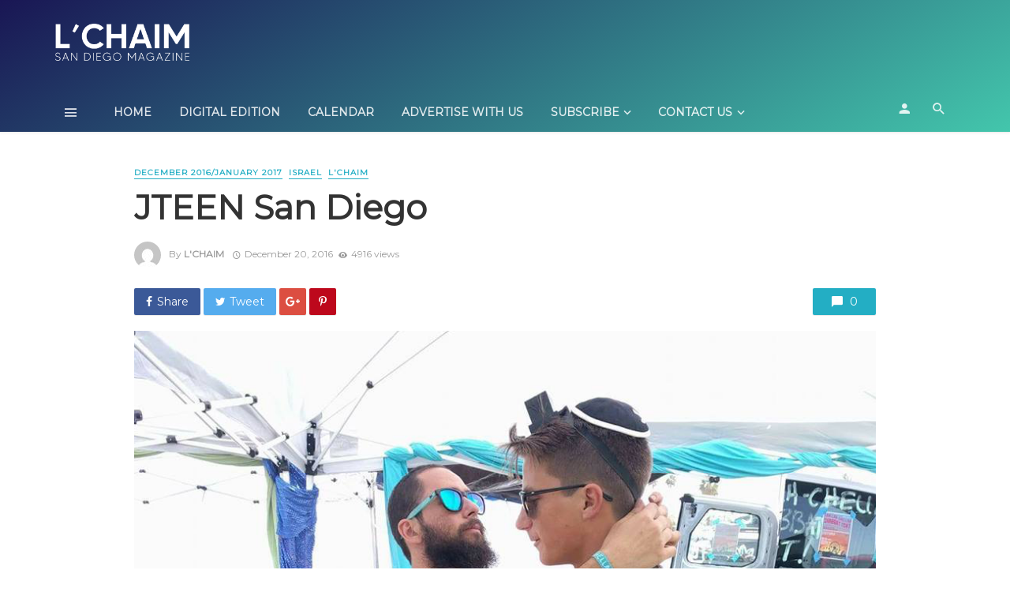

--- FILE ---
content_type: text/html; charset=UTF-8
request_url: https://www.lchaimmagazine.com/6108/
body_size: 25213
content:
<!DOCTYPE html>
<html lang="en">
<head>
	<meta charset="UTF-8" />
    
    <meta name="viewport" content="width=device-width, initial-scale=1"/>
    
    <link rel="profile" href="http://gmpg.org/xfn/11" />
	
	<link rel="pingback" href="https://www.lchaimmagazine.com/xmlrpc.php">
    
    <!-- Schema meta -->
        <script type="application/ld+json">
{
          "@context": "http://schema.org",
          "@type": "NewsArticle",
          "mainEntityOfPage": {
            "@type": "WebPage",
            "@id": "https://www.lchaimmagazine.com/6108/"
          },
          "headline": "JTEEN San Diego",
          "image": [
            "https://www.lchaimmagazine.com/wp-content/uploads/2016/12/LChaim-JTeen.png"
           ],
          "datePublished": "2016-12-20T05:08:47+00:00",
          "dateModified": "2016-12-20T05:15:11-08:00",
          "author": {
            "@type": "Person",
            "name": "L&#039;Chaim"
          },
           "publisher": {
            "@type": "Organization",
            "name": "L&#039;CHAIM MAGAZINE",
            "logo": {
              "@type": "ImageObject",
              "url": "https://www.lchaimmagazine.com/wp-content/uploads/2020/07/LChaim-logo-Outline-white.png"
            }
          },
          "description": ""
        }
        </script>
            <title>JTEEN San Diego &#8211; L&#8217;CHAIM MAGAZINE</title>
<script type="application/javascript">var ajaxurl = "https://www.lchaimmagazine.com/wp-admin/admin-ajax.php"</script><meta name='robots' content='max-image-preview:large' />
	<style>img:is([sizes="auto" i], [sizes^="auto," i]) { contain-intrinsic-size: 3000px 1500px }</style>
	<link rel='dns-prefetch' href='//js.hs-scripts.com' />
<link rel='dns-prefetch' href='//www.googletagmanager.com' />
<link rel='dns-prefetch' href='//fonts.googleapis.com' />
<link rel='dns-prefetch' href='//pagead2.googlesyndication.com' />
<link rel='preconnect' href='https://fonts.gstatic.com' crossorigin />
<link rel="alternate" type="application/rss+xml" title="L&#039;CHAIM MAGAZINE &raquo; Feed" href="https://www.lchaimmagazine.com/feed/" />
<link rel="alternate" type="application/rss+xml" title="L&#039;CHAIM MAGAZINE &raquo; Comments Feed" href="https://www.lchaimmagazine.com/comments/feed/" />
<link rel="alternate" type="text/calendar" title="L&#039;CHAIM MAGAZINE &raquo; iCal Feed" href="https://www.lchaimmagazine.com/events/?ical=1" />
<link rel="alternate" type="application/rss+xml" title="L&#039;CHAIM MAGAZINE &raquo; JTEEN San Diego Comments Feed" href="https://www.lchaimmagazine.com/6108/feed/" />
		<!-- This site uses the Google Analytics by ExactMetrics plugin v8.10.1 - Using Analytics tracking - https://www.exactmetrics.com/ -->
							<script src="//www.googletagmanager.com/gtag/js?id=G-LZGRJC29D5"  data-cfasync="false" data-wpfc-render="false" type="text/javascript" async></script>
			<script data-cfasync="false" data-wpfc-render="false" type="text/javascript">
				var em_version = '8.10.1';
				var em_track_user = true;
				var em_no_track_reason = '';
								var ExactMetricsDefaultLocations = {"page_location":"https:\/\/www.lchaimmagazine.com\/6108\/"};
								if ( typeof ExactMetricsPrivacyGuardFilter === 'function' ) {
					var ExactMetricsLocations = (typeof ExactMetricsExcludeQuery === 'object') ? ExactMetricsPrivacyGuardFilter( ExactMetricsExcludeQuery ) : ExactMetricsPrivacyGuardFilter( ExactMetricsDefaultLocations );
				} else {
					var ExactMetricsLocations = (typeof ExactMetricsExcludeQuery === 'object') ? ExactMetricsExcludeQuery : ExactMetricsDefaultLocations;
				}

								var disableStrs = [
										'ga-disable-G-LZGRJC29D5',
									];

				/* Function to detect opted out users */
				function __gtagTrackerIsOptedOut() {
					for (var index = 0; index < disableStrs.length; index++) {
						if (document.cookie.indexOf(disableStrs[index] + '=true') > -1) {
							return true;
						}
					}

					return false;
				}

				/* Disable tracking if the opt-out cookie exists. */
				if (__gtagTrackerIsOptedOut()) {
					for (var index = 0; index < disableStrs.length; index++) {
						window[disableStrs[index]] = true;
					}
				}

				/* Opt-out function */
				function __gtagTrackerOptout() {
					for (var index = 0; index < disableStrs.length; index++) {
						document.cookie = disableStrs[index] + '=true; expires=Thu, 31 Dec 2099 23:59:59 UTC; path=/';
						window[disableStrs[index]] = true;
					}
				}

				if ('undefined' === typeof gaOptout) {
					function gaOptout() {
						__gtagTrackerOptout();
					}
				}
								window.dataLayer = window.dataLayer || [];

				window.ExactMetricsDualTracker = {
					helpers: {},
					trackers: {},
				};
				if (em_track_user) {
					function __gtagDataLayer() {
						dataLayer.push(arguments);
					}

					function __gtagTracker(type, name, parameters) {
						if (!parameters) {
							parameters = {};
						}

						if (parameters.send_to) {
							__gtagDataLayer.apply(null, arguments);
							return;
						}

						if (type === 'event') {
														parameters.send_to = exactmetrics_frontend.v4_id;
							var hookName = name;
							if (typeof parameters['event_category'] !== 'undefined') {
								hookName = parameters['event_category'] + ':' + name;
							}

							if (typeof ExactMetricsDualTracker.trackers[hookName] !== 'undefined') {
								ExactMetricsDualTracker.trackers[hookName](parameters);
							} else {
								__gtagDataLayer('event', name, parameters);
							}
							
						} else {
							__gtagDataLayer.apply(null, arguments);
						}
					}

					__gtagTracker('js', new Date());
					__gtagTracker('set', {
						'developer_id.dNDMyYj': true,
											});
					if ( ExactMetricsLocations.page_location ) {
						__gtagTracker('set', ExactMetricsLocations);
					}
										__gtagTracker('config', 'G-LZGRJC29D5', {"forceSSL":"true"} );
										window.gtag = __gtagTracker;										(function () {
						/* https://developers.google.com/analytics/devguides/collection/analyticsjs/ */
						/* ga and __gaTracker compatibility shim. */
						var noopfn = function () {
							return null;
						};
						var newtracker = function () {
							return new Tracker();
						};
						var Tracker = function () {
							return null;
						};
						var p = Tracker.prototype;
						p.get = noopfn;
						p.set = noopfn;
						p.send = function () {
							var args = Array.prototype.slice.call(arguments);
							args.unshift('send');
							__gaTracker.apply(null, args);
						};
						var __gaTracker = function () {
							var len = arguments.length;
							if (len === 0) {
								return;
							}
							var f = arguments[len - 1];
							if (typeof f !== 'object' || f === null || typeof f.hitCallback !== 'function') {
								if ('send' === arguments[0]) {
									var hitConverted, hitObject = false, action;
									if ('event' === arguments[1]) {
										if ('undefined' !== typeof arguments[3]) {
											hitObject = {
												'eventAction': arguments[3],
												'eventCategory': arguments[2],
												'eventLabel': arguments[4],
												'value': arguments[5] ? arguments[5] : 1,
											}
										}
									}
									if ('pageview' === arguments[1]) {
										if ('undefined' !== typeof arguments[2]) {
											hitObject = {
												'eventAction': 'page_view',
												'page_path': arguments[2],
											}
										}
									}
									if (typeof arguments[2] === 'object') {
										hitObject = arguments[2];
									}
									if (typeof arguments[5] === 'object') {
										Object.assign(hitObject, arguments[5]);
									}
									if ('undefined' !== typeof arguments[1].hitType) {
										hitObject = arguments[1];
										if ('pageview' === hitObject.hitType) {
											hitObject.eventAction = 'page_view';
										}
									}
									if (hitObject) {
										action = 'timing' === arguments[1].hitType ? 'timing_complete' : hitObject.eventAction;
										hitConverted = mapArgs(hitObject);
										__gtagTracker('event', action, hitConverted);
									}
								}
								return;
							}

							function mapArgs(args) {
								var arg, hit = {};
								var gaMap = {
									'eventCategory': 'event_category',
									'eventAction': 'event_action',
									'eventLabel': 'event_label',
									'eventValue': 'event_value',
									'nonInteraction': 'non_interaction',
									'timingCategory': 'event_category',
									'timingVar': 'name',
									'timingValue': 'value',
									'timingLabel': 'event_label',
									'page': 'page_path',
									'location': 'page_location',
									'title': 'page_title',
									'referrer' : 'page_referrer',
								};
								for (arg in args) {
																		if (!(!args.hasOwnProperty(arg) || !gaMap.hasOwnProperty(arg))) {
										hit[gaMap[arg]] = args[arg];
									} else {
										hit[arg] = args[arg];
									}
								}
								return hit;
							}

							try {
								f.hitCallback();
							} catch (ex) {
							}
						};
						__gaTracker.create = newtracker;
						__gaTracker.getByName = newtracker;
						__gaTracker.getAll = function () {
							return [];
						};
						__gaTracker.remove = noopfn;
						__gaTracker.loaded = true;
						window['__gaTracker'] = __gaTracker;
					})();
									} else {
										console.log("");
					(function () {
						function __gtagTracker() {
							return null;
						}

						window['__gtagTracker'] = __gtagTracker;
						window['gtag'] = __gtagTracker;
					})();
									}
			</script>
							<!-- / Google Analytics by ExactMetrics -->
		<script type="text/javascript">
/* <![CDATA[ */
window._wpemojiSettings = {"baseUrl":"https:\/\/s.w.org\/images\/core\/emoji\/16.0.1\/72x72\/","ext":".png","svgUrl":"https:\/\/s.w.org\/images\/core\/emoji\/16.0.1\/svg\/","svgExt":".svg","source":{"concatemoji":"https:\/\/www.lchaimmagazine.com\/wp-includes\/js\/wp-emoji-release.min.js?ver=6.8.3"}};
/*! This file is auto-generated */
!function(s,n){var o,i,e;function c(e){try{var t={supportTests:e,timestamp:(new Date).valueOf()};sessionStorage.setItem(o,JSON.stringify(t))}catch(e){}}function p(e,t,n){e.clearRect(0,0,e.canvas.width,e.canvas.height),e.fillText(t,0,0);var t=new Uint32Array(e.getImageData(0,0,e.canvas.width,e.canvas.height).data),a=(e.clearRect(0,0,e.canvas.width,e.canvas.height),e.fillText(n,0,0),new Uint32Array(e.getImageData(0,0,e.canvas.width,e.canvas.height).data));return t.every(function(e,t){return e===a[t]})}function u(e,t){e.clearRect(0,0,e.canvas.width,e.canvas.height),e.fillText(t,0,0);for(var n=e.getImageData(16,16,1,1),a=0;a<n.data.length;a++)if(0!==n.data[a])return!1;return!0}function f(e,t,n,a){switch(t){case"flag":return n(e,"\ud83c\udff3\ufe0f\u200d\u26a7\ufe0f","\ud83c\udff3\ufe0f\u200b\u26a7\ufe0f")?!1:!n(e,"\ud83c\udde8\ud83c\uddf6","\ud83c\udde8\u200b\ud83c\uddf6")&&!n(e,"\ud83c\udff4\udb40\udc67\udb40\udc62\udb40\udc65\udb40\udc6e\udb40\udc67\udb40\udc7f","\ud83c\udff4\u200b\udb40\udc67\u200b\udb40\udc62\u200b\udb40\udc65\u200b\udb40\udc6e\u200b\udb40\udc67\u200b\udb40\udc7f");case"emoji":return!a(e,"\ud83e\udedf")}return!1}function g(e,t,n,a){var r="undefined"!=typeof WorkerGlobalScope&&self instanceof WorkerGlobalScope?new OffscreenCanvas(300,150):s.createElement("canvas"),o=r.getContext("2d",{willReadFrequently:!0}),i=(o.textBaseline="top",o.font="600 32px Arial",{});return e.forEach(function(e){i[e]=t(o,e,n,a)}),i}function t(e){var t=s.createElement("script");t.src=e,t.defer=!0,s.head.appendChild(t)}"undefined"!=typeof Promise&&(o="wpEmojiSettingsSupports",i=["flag","emoji"],n.supports={everything:!0,everythingExceptFlag:!0},e=new Promise(function(e){s.addEventListener("DOMContentLoaded",e,{once:!0})}),new Promise(function(t){var n=function(){try{var e=JSON.parse(sessionStorage.getItem(o));if("object"==typeof e&&"number"==typeof e.timestamp&&(new Date).valueOf()<e.timestamp+604800&&"object"==typeof e.supportTests)return e.supportTests}catch(e){}return null}();if(!n){if("undefined"!=typeof Worker&&"undefined"!=typeof OffscreenCanvas&&"undefined"!=typeof URL&&URL.createObjectURL&&"undefined"!=typeof Blob)try{var e="postMessage("+g.toString()+"("+[JSON.stringify(i),f.toString(),p.toString(),u.toString()].join(",")+"));",a=new Blob([e],{type:"text/javascript"}),r=new Worker(URL.createObjectURL(a),{name:"wpTestEmojiSupports"});return void(r.onmessage=function(e){c(n=e.data),r.terminate(),t(n)})}catch(e){}c(n=g(i,f,p,u))}t(n)}).then(function(e){for(var t in e)n.supports[t]=e[t],n.supports.everything=n.supports.everything&&n.supports[t],"flag"!==t&&(n.supports.everythingExceptFlag=n.supports.everythingExceptFlag&&n.supports[t]);n.supports.everythingExceptFlag=n.supports.everythingExceptFlag&&!n.supports.flag,n.DOMReady=!1,n.readyCallback=function(){n.DOMReady=!0}}).then(function(){return e}).then(function(){var e;n.supports.everything||(n.readyCallback(),(e=n.source||{}).concatemoji?t(e.concatemoji):e.wpemoji&&e.twemoji&&(t(e.twemoji),t(e.wpemoji)))}))}((window,document),window._wpemojiSettings);
/* ]]> */
</script>
<link rel='stylesheet' id='wpra-lightbox-css' href='https://www.lchaimmagazine.com/wp-content/plugins/wp-rss-aggregator/core/css/jquery-colorbox.css?ver=1.4.33' type='text/css' media='all' />
<style id='wp-emoji-styles-inline-css' type='text/css'>

	img.wp-smiley, img.emoji {
		display: inline !important;
		border: none !important;
		box-shadow: none !important;
		height: 1em !important;
		width: 1em !important;
		margin: 0 0.07em !important;
		vertical-align: -0.1em !important;
		background: none !important;
		padding: 0 !important;
	}
</style>
<link rel='stylesheet' id='wp-block-library-css' href='https://www.lchaimmagazine.com/wp-includes/css/dist/block-library/style.min.css?ver=6.8.3' type='text/css' media='all' />
<style id='classic-theme-styles-inline-css' type='text/css'>
/*! This file is auto-generated */
.wp-block-button__link{color:#fff;background-color:#32373c;border-radius:9999px;box-shadow:none;text-decoration:none;padding:calc(.667em + 2px) calc(1.333em + 2px);font-size:1.125em}.wp-block-file__button{background:#32373c;color:#fff;text-decoration:none}
</style>
<link rel='stylesheet' id='wpra-displays-css' href='https://www.lchaimmagazine.com/wp-content/plugins/wp-rss-aggregator/core/css/displays.css?ver=5.0.6' type='text/css' media='all' />
<style id='global-styles-inline-css' type='text/css'>
:root{--wp--preset--aspect-ratio--square: 1;--wp--preset--aspect-ratio--4-3: 4/3;--wp--preset--aspect-ratio--3-4: 3/4;--wp--preset--aspect-ratio--3-2: 3/2;--wp--preset--aspect-ratio--2-3: 2/3;--wp--preset--aspect-ratio--16-9: 16/9;--wp--preset--aspect-ratio--9-16: 9/16;--wp--preset--color--black: #000000;--wp--preset--color--cyan-bluish-gray: #abb8c3;--wp--preset--color--white: #ffffff;--wp--preset--color--pale-pink: #f78da7;--wp--preset--color--vivid-red: #cf2e2e;--wp--preset--color--luminous-vivid-orange: #ff6900;--wp--preset--color--luminous-vivid-amber: #fcb900;--wp--preset--color--light-green-cyan: #7bdcb5;--wp--preset--color--vivid-green-cyan: #00d084;--wp--preset--color--pale-cyan-blue: #8ed1fc;--wp--preset--color--vivid-cyan-blue: #0693e3;--wp--preset--color--vivid-purple: #9b51e0;--wp--preset--gradient--vivid-cyan-blue-to-vivid-purple: linear-gradient(135deg,rgba(6,147,227,1) 0%,rgb(155,81,224) 100%);--wp--preset--gradient--light-green-cyan-to-vivid-green-cyan: linear-gradient(135deg,rgb(122,220,180) 0%,rgb(0,208,130) 100%);--wp--preset--gradient--luminous-vivid-amber-to-luminous-vivid-orange: linear-gradient(135deg,rgba(252,185,0,1) 0%,rgba(255,105,0,1) 100%);--wp--preset--gradient--luminous-vivid-orange-to-vivid-red: linear-gradient(135deg,rgba(255,105,0,1) 0%,rgb(207,46,46) 100%);--wp--preset--gradient--very-light-gray-to-cyan-bluish-gray: linear-gradient(135deg,rgb(238,238,238) 0%,rgb(169,184,195) 100%);--wp--preset--gradient--cool-to-warm-spectrum: linear-gradient(135deg,rgb(74,234,220) 0%,rgb(151,120,209) 20%,rgb(207,42,186) 40%,rgb(238,44,130) 60%,rgb(251,105,98) 80%,rgb(254,248,76) 100%);--wp--preset--gradient--blush-light-purple: linear-gradient(135deg,rgb(255,206,236) 0%,rgb(152,150,240) 100%);--wp--preset--gradient--blush-bordeaux: linear-gradient(135deg,rgb(254,205,165) 0%,rgb(254,45,45) 50%,rgb(107,0,62) 100%);--wp--preset--gradient--luminous-dusk: linear-gradient(135deg,rgb(255,203,112) 0%,rgb(199,81,192) 50%,rgb(65,88,208) 100%);--wp--preset--gradient--pale-ocean: linear-gradient(135deg,rgb(255,245,203) 0%,rgb(182,227,212) 50%,rgb(51,167,181) 100%);--wp--preset--gradient--electric-grass: linear-gradient(135deg,rgb(202,248,128) 0%,rgb(113,206,126) 100%);--wp--preset--gradient--midnight: linear-gradient(135deg,rgb(2,3,129) 0%,rgb(40,116,252) 100%);--wp--preset--font-size--small: 13px;--wp--preset--font-size--medium: 20px;--wp--preset--font-size--large: 36px;--wp--preset--font-size--x-large: 42px;--wp--preset--spacing--20: 0.44rem;--wp--preset--spacing--30: 0.67rem;--wp--preset--spacing--40: 1rem;--wp--preset--spacing--50: 1.5rem;--wp--preset--spacing--60: 2.25rem;--wp--preset--spacing--70: 3.38rem;--wp--preset--spacing--80: 5.06rem;--wp--preset--shadow--natural: 6px 6px 9px rgba(0, 0, 0, 0.2);--wp--preset--shadow--deep: 12px 12px 50px rgba(0, 0, 0, 0.4);--wp--preset--shadow--sharp: 6px 6px 0px rgba(0, 0, 0, 0.2);--wp--preset--shadow--outlined: 6px 6px 0px -3px rgba(255, 255, 255, 1), 6px 6px rgba(0, 0, 0, 1);--wp--preset--shadow--crisp: 6px 6px 0px rgba(0, 0, 0, 1);}:where(.is-layout-flex){gap: 0.5em;}:where(.is-layout-grid){gap: 0.5em;}body .is-layout-flex{display: flex;}.is-layout-flex{flex-wrap: wrap;align-items: center;}.is-layout-flex > :is(*, div){margin: 0;}body .is-layout-grid{display: grid;}.is-layout-grid > :is(*, div){margin: 0;}:where(.wp-block-columns.is-layout-flex){gap: 2em;}:where(.wp-block-columns.is-layout-grid){gap: 2em;}:where(.wp-block-post-template.is-layout-flex){gap: 1.25em;}:where(.wp-block-post-template.is-layout-grid){gap: 1.25em;}.has-black-color{color: var(--wp--preset--color--black) !important;}.has-cyan-bluish-gray-color{color: var(--wp--preset--color--cyan-bluish-gray) !important;}.has-white-color{color: var(--wp--preset--color--white) !important;}.has-pale-pink-color{color: var(--wp--preset--color--pale-pink) !important;}.has-vivid-red-color{color: var(--wp--preset--color--vivid-red) !important;}.has-luminous-vivid-orange-color{color: var(--wp--preset--color--luminous-vivid-orange) !important;}.has-luminous-vivid-amber-color{color: var(--wp--preset--color--luminous-vivid-amber) !important;}.has-light-green-cyan-color{color: var(--wp--preset--color--light-green-cyan) !important;}.has-vivid-green-cyan-color{color: var(--wp--preset--color--vivid-green-cyan) !important;}.has-pale-cyan-blue-color{color: var(--wp--preset--color--pale-cyan-blue) !important;}.has-vivid-cyan-blue-color{color: var(--wp--preset--color--vivid-cyan-blue) !important;}.has-vivid-purple-color{color: var(--wp--preset--color--vivid-purple) !important;}.has-black-background-color{background-color: var(--wp--preset--color--black) !important;}.has-cyan-bluish-gray-background-color{background-color: var(--wp--preset--color--cyan-bluish-gray) !important;}.has-white-background-color{background-color: var(--wp--preset--color--white) !important;}.has-pale-pink-background-color{background-color: var(--wp--preset--color--pale-pink) !important;}.has-vivid-red-background-color{background-color: var(--wp--preset--color--vivid-red) !important;}.has-luminous-vivid-orange-background-color{background-color: var(--wp--preset--color--luminous-vivid-orange) !important;}.has-luminous-vivid-amber-background-color{background-color: var(--wp--preset--color--luminous-vivid-amber) !important;}.has-light-green-cyan-background-color{background-color: var(--wp--preset--color--light-green-cyan) !important;}.has-vivid-green-cyan-background-color{background-color: var(--wp--preset--color--vivid-green-cyan) !important;}.has-pale-cyan-blue-background-color{background-color: var(--wp--preset--color--pale-cyan-blue) !important;}.has-vivid-cyan-blue-background-color{background-color: var(--wp--preset--color--vivid-cyan-blue) !important;}.has-vivid-purple-background-color{background-color: var(--wp--preset--color--vivid-purple) !important;}.has-black-border-color{border-color: var(--wp--preset--color--black) !important;}.has-cyan-bluish-gray-border-color{border-color: var(--wp--preset--color--cyan-bluish-gray) !important;}.has-white-border-color{border-color: var(--wp--preset--color--white) !important;}.has-pale-pink-border-color{border-color: var(--wp--preset--color--pale-pink) !important;}.has-vivid-red-border-color{border-color: var(--wp--preset--color--vivid-red) !important;}.has-luminous-vivid-orange-border-color{border-color: var(--wp--preset--color--luminous-vivid-orange) !important;}.has-luminous-vivid-amber-border-color{border-color: var(--wp--preset--color--luminous-vivid-amber) !important;}.has-light-green-cyan-border-color{border-color: var(--wp--preset--color--light-green-cyan) !important;}.has-vivid-green-cyan-border-color{border-color: var(--wp--preset--color--vivid-green-cyan) !important;}.has-pale-cyan-blue-border-color{border-color: var(--wp--preset--color--pale-cyan-blue) !important;}.has-vivid-cyan-blue-border-color{border-color: var(--wp--preset--color--vivid-cyan-blue) !important;}.has-vivid-purple-border-color{border-color: var(--wp--preset--color--vivid-purple) !important;}.has-vivid-cyan-blue-to-vivid-purple-gradient-background{background: var(--wp--preset--gradient--vivid-cyan-blue-to-vivid-purple) !important;}.has-light-green-cyan-to-vivid-green-cyan-gradient-background{background: var(--wp--preset--gradient--light-green-cyan-to-vivid-green-cyan) !important;}.has-luminous-vivid-amber-to-luminous-vivid-orange-gradient-background{background: var(--wp--preset--gradient--luminous-vivid-amber-to-luminous-vivid-orange) !important;}.has-luminous-vivid-orange-to-vivid-red-gradient-background{background: var(--wp--preset--gradient--luminous-vivid-orange-to-vivid-red) !important;}.has-very-light-gray-to-cyan-bluish-gray-gradient-background{background: var(--wp--preset--gradient--very-light-gray-to-cyan-bluish-gray) !important;}.has-cool-to-warm-spectrum-gradient-background{background: var(--wp--preset--gradient--cool-to-warm-spectrum) !important;}.has-blush-light-purple-gradient-background{background: var(--wp--preset--gradient--blush-light-purple) !important;}.has-blush-bordeaux-gradient-background{background: var(--wp--preset--gradient--blush-bordeaux) !important;}.has-luminous-dusk-gradient-background{background: var(--wp--preset--gradient--luminous-dusk) !important;}.has-pale-ocean-gradient-background{background: var(--wp--preset--gradient--pale-ocean) !important;}.has-electric-grass-gradient-background{background: var(--wp--preset--gradient--electric-grass) !important;}.has-midnight-gradient-background{background: var(--wp--preset--gradient--midnight) !important;}.has-small-font-size{font-size: var(--wp--preset--font-size--small) !important;}.has-medium-font-size{font-size: var(--wp--preset--font-size--medium) !important;}.has-large-font-size{font-size: var(--wp--preset--font-size--large) !important;}.has-x-large-font-size{font-size: var(--wp--preset--font-size--x-large) !important;}
:where(.wp-block-post-template.is-layout-flex){gap: 1.25em;}:where(.wp-block-post-template.is-layout-grid){gap: 1.25em;}
:where(.wp-block-columns.is-layout-flex){gap: 2em;}:where(.wp-block-columns.is-layout-grid){gap: 2em;}
:root :where(.wp-block-pullquote){font-size: 1.5em;line-height: 1.6;}
</style>
<link rel='stylesheet' id='fontawesome-latest-css-css' href='https://www.lchaimmagazine.com/wp-content/plugins/accesspress-social-login-lite/css/font-awesome/all.min.css?ver=3.4.8' type='text/css' media='all' />
<link rel='stylesheet' id='apsl-frontend-css-css' href='https://www.lchaimmagazine.com/wp-content/plugins/accesspress-social-login-lite/css/frontend.css?ver=3.4.8' type='text/css' media='all' />
<link rel='stylesheet' id='contact-form-7-css' href='https://www.lchaimmagazine.com/wp-content/plugins/contact-form-7/includes/css/styles.css?ver=6.1.3' type='text/css' media='all' />
<link rel='stylesheet' id='bkswcss-css' href='https://www.lchaimmagazine.com/wp-content/plugins/tnm-shortcode/css/shortcode.css?ver=6.8.3' type='text/css' media='all' />
<link rel='stylesheet' id='woocommerce-layout-css' href='https://www.lchaimmagazine.com/wp-content/plugins/woocommerce/assets/css/woocommerce-layout.css?ver=10.3.5' type='text/css' media='all' />
<link rel='stylesheet' id='woocommerce-smallscreen-css' href='https://www.lchaimmagazine.com/wp-content/plugins/woocommerce/assets/css/woocommerce-smallscreen.css?ver=10.3.5' type='text/css' media='only screen and (max-width: 768px)' />
<link rel='stylesheet' id='woocommerce-general-css' href='https://www.lchaimmagazine.com/wp-content/plugins/woocommerce/assets/css/woocommerce.css?ver=10.3.5' type='text/css' media='all' />
<style id='woocommerce-inline-inline-css' type='text/css'>
.woocommerce form .form-row .required { visibility: visible; }
</style>
<link rel='stylesheet' id='mc4wp-form-themes-css' href='https://www.lchaimmagazine.com/wp-content/plugins/mailchimp-for-wp/assets/css/form-themes.css?ver=4.10.8' type='text/css' media='all' />
<link rel='stylesheet' id='brands-styles-css' href='https://www.lchaimmagazine.com/wp-content/plugins/woocommerce/assets/css/brands.css?ver=10.3.5' type='text/css' media='all' />
<link rel='stylesheet' id='thenextmag_vendors-css' href='https://www.lchaimmagazine.com/wp-content/themes/the-next-mag/css/vendors.css?ver=6.8.3' type='text/css' media='all' />
<link rel='stylesheet' id='thenextmag_woocommerce-css' href='https://www.lchaimmagazine.com/wp-content/themes/the-next-mag/css/woocommerce_css/woocommerce.css?ver=6.8.3' type='text/css' media='all' />
<link rel='stylesheet' id='thenextmag-style-css' href='https://www.lchaimmagazine.com/wp-content/themes/the-next-mag/css/style.css?ver=6.8.3' type='text/css' media='all' />
<style id='thenextmag-style-inline-css' type='text/css'>
.site-footer, .footer-3.site-footer, .footer-5.site-footer
                                        {background: #43C6AC;
                                        background: -webkit-linear-gradient(-30deg, #43C6AC 0, #191654 100%);
                                        background: linear-gradient(-30deg, #43C6AC 0, #191654 100%);}::selection {color: #FFF; background: #23AEC4;}::-webkit-selection {color: #FFF; background: #23AEC4;}
                            .post--vertical-thumb-background-point-circle .post__thumb:before {--background-shadow: #23AEC4;} .pattern-circle-background-stripe:before {
                            background: repeating-linear-gradient(45deg, transparent, transparent 6px, #23AEC4 6px, #23AEC4 12px);}.navigation--main .sub-menu li:hover>a, a, a:hover, a:focus, a:active, .color-primary, .site-title, .mnmd-widget-indexed-posts-b .posts-list > li .post__title:after,
            .author-box .author-name a, 
            .woocommerce div.product p.price, .woocommerce div.product span.price,
            .woocommerce-message::before, .woocommerce-info::before, .woocommerce-error::before, .woocommerce-downloads .woocommerce-info:before,
            .woocommerce table.shop_table a.remove:hover, .woocommerce.widget .woocommerce-mini-cart  a.remove_from_cart_button:hover,
            .woocommerce-MyAccount-navigation .woocommerce-MyAccount-navigation-link.is-active a,
            .woocommerce-MyAccount-navigation .woocommerce-MyAccount-navigation-link a:hover,
            .woocommerce.widget_product_tag_cloud .tagcloud a:hover,
            .wc-block-grid__product-rating .star-rating span:before, .wc-block-grid__product-rating .wc-block-grid__product-rating__stars span:before,
            .woocommerce .star-rating span::before
            {color: #23AEC4;}.mnmd-featured-block-m.background-primary .post--horizontal-reverse-fullwidth .post__text:before, .mnmd-featured-block-l.background-primary .section-main .post-sub, .mnmd-featured-block-r.mnmd-featured-block-r-has-background-theme:after, .mnmd-widget-indexed-posts-a .posts-list>li .post__thumb:after, .btn-rectangle-large, .post-no-thumb-space-large, .post--horizontal-read-more-rotate .post__text-column.post__text-button:before, .mnmd-posts-block-q .section-sub .post-sub .post-sub-wrap:before, .background-hover-fixed:before, .post--overlay-text-style-card .post__readmore:hover a, .post--overlay-background-theme .background-img:after, .category-tile__name, .cat-0.cat-theme-bg.cat-theme-bg, .primary-bg-color, .navigation--main > li > a:before, .mnmd-pagination__item-current, .mnmd-pagination__item-current:hover, 
            .mnmd-pagination__item-current:focus, .mnmd-pagination__item-current:active, .mnmd-pagination--next-n-prev .mnmd-pagination__links a:last-child .mnmd-pagination__item,
            .subscribe-form__fields input[type='submit'], .has-overlap-bg:before, .post__cat--bg, a.post__cat--bg, .entry-cat--bg, a.entry-cat--bg, 
            .comments-count-box, .mnmd-widget--box .widget__title,  .posts-list > li .post__thumb:after, 
            .widget_calendar td a:before, .widget_calendar #today, .widget_calendar #today a, .entry-action-btn, .posts-navigation__label:before, 
            .comment-form .form-submit input[type='submit'], .mnmd-carousel-dots-b .swiper-pagination-bullet-active,
             .site-header--side-logo .header-logo:not(.header-logo--mobile), .list-square-bullet > li > *:before, .list-square-bullet-exclude-first > li:not(:first-child) > *:before,
             .btn-primary, .btn-primary:active, .btn-primary:focus, .btn-primary:hover, 
             .btn-primary.active.focus, .btn-primary.active:focus, .btn-primary.active:hover, .btn-primary:active.focus, .btn-primary:active:focus, .btn-primary:active:hover,
             .woocommerce .wp-block-button:not(.wc-block-grid__product-add-to-cart) .wp-block-button__link,
             .woocommerce .wp-block-button:not(.wc-block-grid__product-add-to-cart) .wp-block-button__link,
            .woocommerce .wc-block-grid__product .wp-block-button__link:hover,
            .woocommerce #respond input#submit:hover, .woocommerce a.button:hover, .woocommerce button.button:hover, .woocommerce input.button:hover,
            .editor-styles-wrapper .wc-block-grid__products .wc-block-grid__product .wc-block-grid__product-onsale, .wc-block-grid__product-onsale,
            .woocommerce ul.products li.product .onsale,
            .woocommerce nav.woocommerce-pagination ul li a:focus, .woocommerce nav.woocommerce-pagination ul li a:hover, .woocommerce nav.woocommerce-pagination ul li span.current,
            .woocommerce span.onsale, .woocommerce div.product .woocommerce-tabs ul.tabs li.active, 
            .woocommerce-Tabs-panel .comment-reply-title:before,.woocommerce a.button.alt, .woocommerce a.button.alt:hover,
            .woocommerce button.button.alt, .woocommerce button.button.alt:hover, .woocommerce-account .addresses .title a.edit,
            .woocommerce-message a.button, .woocommerce-downloads .woocommerce-Message a.button,
            .woocommerce button.button,
            .woocommerce a.button.wc-backward,
            .woocommerce .widget_shopping_cart .buttons a, .woocommerce.widget_shopping_cart .buttons a,
            .woocommerce.widget_product_search .woocommerce-product-search button,
            .atbs-style-page-content-store .wp-block-cover .wp-block-button__link,
            .woocommerce ul.products li.product .onsale,
            .woocommerce .wc-block-grid__product .wp-block-button__link:hover,
            .woocommerce button.button, .woocommerce a.button.wc-backward,
            .atbs-style-page-content-store .wp-block-button__link:hover,
            .woocommerce div.product form.cart .button:hover,
            div.wpforms-container-full .wpforms-form button[type=submit], div.wpforms-container-full .wpforms-form button[type=submit]:hover
            {background-color: #23AEC4;}.site-header--skin-4 .navigation--main > li > a:before
            {background-color: #23AEC4 !important;}.post-score-hexagon .hexagon-svg g path
            {fill: #23AEC4;}.mnmd-featured-block-r.mnmd-featured-block-r-has-background-theme .section-sub, .has-overlap-frame:before, .mnmd-gallery-slider .fotorama__thumb-border, .bypostauthor > .comment-body .comment-author > img
            {border-color: #23AEC4;}.mnmd-pagination--next-n-prev .mnmd-pagination__links a:last-child .mnmd-pagination__item:after
            {border-left-color: #23AEC4;}.bk-preload-wrapper:after, .comments-count-box:before, .woocommerce-error, .woocommerce-message, .woocommerce-info
            {border-top-color: #23AEC4;}.bk-preload-wrapper:after
            {border-bottom-color: #23AEC4;}.navigation--offcanvas li > a:after
            {border-right-color: #23AEC4;}.post--single-cover-gradient .single-header
            {
                background-image: -webkit-linear-gradient( bottom , #23AEC4 0%, rgba(252, 60, 45, 0.7) 50%, rgba(252, 60, 45, 0) 100%);
                background-image: linear-gradient(to top, #23AEC4 0%, rgba(252, 60, 45, 0.7) 50%, rgba(252, 60, 45, 0) 100%);
            }.subscribe-form__fields input[type='submit']:hover,
            .comment-form .form-submit input[type='submit']:active, .comment-form .form-submit input[type='submit']:focus, .comment-form .form-submit input[type='submit']:hover
            {background-color: #ED5555;}mnmd-video-box__playlist .is-playing .post__thumb:after { content: 'Now playing'; }
                                        .cat-112.cat-theme.cat-theme, 
                                        .cat-112 a:hover .cat-icon
                    {color: #0c2461 !important;}.cat-112 .cat-theme-bg,
                                        .cat-112.cat-theme-bg.cat-theme-bg,
                                        .navigation--main > li.menu-item-cat-112 > a:before,
                                        .cat-112.post--featured-a .post__text:before,
                                        .mnmd-carousel-b .cat-112 .post__text:before,
                                        .cat-112 .has-overlap-bg:before,
                                        .cat-112.post--content-overlap .overlay-content__inner:before
                    {background-color: #0c2461 !important;}.cat-112 .cat-theme-border,
                                        .cat-112.cat-theme-border.cat-theme-border,
                                        .mnmd-featured-block-a .main-post.cat-112:before,
                                        .cat-112 .category-tile__inner:before,
                                        .cat-112 .has-overlap-frame:before,
                                        .navigation--offcanvas li.menu-item-cat-112 > a:after,
                                        .mnmd-featured-block-a .main-post:before
                    {border-color: #0c2461 !important;}.post--single-cover-gradient.cat-112 .single-header
                    {
                    background-image: -webkit-linear-gradient( bottom , #0c2461 0%, rgba(25, 79, 176, 0.7) 50%, rgba(25, 79, 176, 0) 100%);
                    background-image: linear-gradient(to top, #0c2461 0%, rgba(25, 79, 176, 0.7) 50%, rgba(25, 79, 176, 0) 100%);
                    }
                                        .cat-119.cat-theme.cat-theme, 
                                        .cat-119 a:hover .cat-icon
                    {color: #74b9ff !important;}.cat-119 .cat-theme-bg,
                                        .cat-119.cat-theme-bg.cat-theme-bg,
                                        .navigation--main > li.menu-item-cat-119 > a:before,
                                        .cat-119.post--featured-a .post__text:before,
                                        .mnmd-carousel-b .cat-119 .post__text:before,
                                        .cat-119 .has-overlap-bg:before,
                                        .cat-119.post--content-overlap .overlay-content__inner:before
                    {background-color: #74b9ff !important;}.cat-119 .cat-theme-border,
                                        .cat-119.cat-theme-border.cat-theme-border,
                                        .mnmd-featured-block-a .main-post.cat-119:before,
                                        .cat-119 .category-tile__inner:before,
                                        .cat-119 .has-overlap-frame:before,
                                        .navigation--offcanvas li.menu-item-cat-119 > a:after,
                                        .mnmd-featured-block-a .main-post:before
                    {border-color: #74b9ff !important;}.post--single-cover-gradient.cat-119 .single-header
                    {
                    background-image: -webkit-linear-gradient( bottom , #74b9ff 0%, rgba(25, 79, 176, 0.7) 50%, rgba(25, 79, 176, 0) 100%);
                    background-image: linear-gradient(to top, #74b9ff 0%, rgba(25, 79, 176, 0.7) 50%, rgba(25, 79, 176, 0) 100%);
                    }
                                        .cat-120.cat-theme.cat-theme, 
                                        .cat-120 a:hover .cat-icon
                    {color: #f8c291 !important;}.cat-120 .cat-theme-bg,
                                        .cat-120.cat-theme-bg.cat-theme-bg,
                                        .navigation--main > li.menu-item-cat-120 > a:before,
                                        .cat-120.post--featured-a .post__text:before,
                                        .mnmd-carousel-b .cat-120 .post__text:before,
                                        .cat-120 .has-overlap-bg:before,
                                        .cat-120.post--content-overlap .overlay-content__inner:before
                    {background-color: #f8c291 !important;}.cat-120 .cat-theme-border,
                                        .cat-120.cat-theme-border.cat-theme-border,
                                        .mnmd-featured-block-a .main-post.cat-120:before,
                                        .cat-120 .category-tile__inner:before,
                                        .cat-120 .has-overlap-frame:before,
                                        .navigation--offcanvas li.menu-item-cat-120 > a:after,
                                        .mnmd-featured-block-a .main-post:before
                    {border-color: #f8c291 !important;}.post--single-cover-gradient.cat-120 .single-header
                    {
                    background-image: -webkit-linear-gradient( bottom , #f8c291 0%, rgba(25, 79, 176, 0.7) 50%, rgba(25, 79, 176, 0) 100%);
                    background-image: linear-gradient(to top, #f8c291 0%, rgba(25, 79, 176, 0.7) 50%, rgba(25, 79, 176, 0) 100%);
                    }
                                        .cat-113.cat-theme.cat-theme, 
                                        .cat-113 a:hover .cat-icon
                    {color: #f6b93b !important;}.cat-113 .cat-theme-bg,
                                        .cat-113.cat-theme-bg.cat-theme-bg,
                                        .navigation--main > li.menu-item-cat-113 > a:before,
                                        .cat-113.post--featured-a .post__text:before,
                                        .mnmd-carousel-b .cat-113 .post__text:before,
                                        .cat-113 .has-overlap-bg:before,
                                        .cat-113.post--content-overlap .overlay-content__inner:before
                    {background-color: #f6b93b !important;}.cat-113 .cat-theme-border,
                                        .cat-113.cat-theme-border.cat-theme-border,
                                        .mnmd-featured-block-a .main-post.cat-113:before,
                                        .cat-113 .category-tile__inner:before,
                                        .cat-113 .has-overlap-frame:before,
                                        .navigation--offcanvas li.menu-item-cat-113 > a:after,
                                        .mnmd-featured-block-a .main-post:before
                    {border-color: #f6b93b !important;}.post--single-cover-gradient.cat-113 .single-header
                    {
                    background-image: -webkit-linear-gradient( bottom , #f6b93b 0%, rgba(25, 79, 176, 0.7) 50%, rgba(25, 79, 176, 0) 100%);
                    background-image: linear-gradient(to top, #f6b93b 0%, rgba(25, 79, 176, 0.7) 50%, rgba(25, 79, 176, 0) 100%);
                    }
                                        .cat-121.cat-theme.cat-theme, 
                                        .cat-121 a:hover .cat-icon
                    {color: #81ecec !important;}.cat-121 .cat-theme-bg,
                                        .cat-121.cat-theme-bg.cat-theme-bg,
                                        .navigation--main > li.menu-item-cat-121 > a:before,
                                        .cat-121.post--featured-a .post__text:before,
                                        .mnmd-carousel-b .cat-121 .post__text:before,
                                        .cat-121 .has-overlap-bg:before,
                                        .cat-121.post--content-overlap .overlay-content__inner:before
                    {background-color: #81ecec !important;}.cat-121 .cat-theme-border,
                                        .cat-121.cat-theme-border.cat-theme-border,
                                        .mnmd-featured-block-a .main-post.cat-121:before,
                                        .cat-121 .category-tile__inner:before,
                                        .cat-121 .has-overlap-frame:before,
                                        .navigation--offcanvas li.menu-item-cat-121 > a:after,
                                        .mnmd-featured-block-a .main-post:before
                    {border-color: #81ecec !important;}.post--single-cover-gradient.cat-121 .single-header
                    {
                    background-image: -webkit-linear-gradient( bottom , #81ecec 0%, rgba(25, 79, 176, 0.7) 50%, rgba(25, 79, 176, 0) 100%);
                    background-image: linear-gradient(to top, #81ecec 0%, rgba(25, 79, 176, 0.7) 50%, rgba(25, 79, 176, 0) 100%);
                    }
                                        .cat-122.cat-theme.cat-theme, 
                                        .cat-122 a:hover .cat-icon
                    {color: #3742fa !important;}.cat-122 .cat-theme-bg,
                                        .cat-122.cat-theme-bg.cat-theme-bg,
                                        .navigation--main > li.menu-item-cat-122 > a:before,
                                        .cat-122.post--featured-a .post__text:before,
                                        .mnmd-carousel-b .cat-122 .post__text:before,
                                        .cat-122 .has-overlap-bg:before,
                                        .cat-122.post--content-overlap .overlay-content__inner:before
                    {background-color: #3742fa !important;}.cat-122 .cat-theme-border,
                                        .cat-122.cat-theme-border.cat-theme-border,
                                        .mnmd-featured-block-a .main-post.cat-122:before,
                                        .cat-122 .category-tile__inner:before,
                                        .cat-122 .has-overlap-frame:before,
                                        .navigation--offcanvas li.menu-item-cat-122 > a:after,
                                        .mnmd-featured-block-a .main-post:before
                    {border-color: #3742fa !important;}.post--single-cover-gradient.cat-122 .single-header
                    {
                    background-image: -webkit-linear-gradient( bottom , #3742fa 0%, rgba(25, 79, 176, 0.7) 50%, rgba(25, 79, 176, 0) 100%);
                    background-image: linear-gradient(to top, #3742fa 0%, rgba(25, 79, 176, 0.7) 50%, rgba(25, 79, 176, 0) 100%);
                    }
                                        .cat-79.cat-theme.cat-theme, 
                                        .cat-79 a:hover .cat-icon
                    {color: #ea2027 !important;}.cat-79 .cat-theme-bg,
                                        .cat-79.cat-theme-bg.cat-theme-bg,
                                        .navigation--main > li.menu-item-cat-79 > a:before,
                                        .cat-79.post--featured-a .post__text:before,
                                        .mnmd-carousel-b .cat-79 .post__text:before,
                                        .cat-79 .has-overlap-bg:before,
                                        .cat-79.post--content-overlap .overlay-content__inner:before
                    {background-color: #ea2027 !important;}.cat-79 .cat-theme-border,
                                        .cat-79.cat-theme-border.cat-theme-border,
                                        .mnmd-featured-block-a .main-post.cat-79:before,
                                        .cat-79 .category-tile__inner:before,
                                        .cat-79 .has-overlap-frame:before,
                                        .navigation--offcanvas li.menu-item-cat-79 > a:after,
                                        .mnmd-featured-block-a .main-post:before
                    {border-color: #ea2027 !important;}.post--single-cover-gradient.cat-79 .single-header
                    {
                    background-image: -webkit-linear-gradient( bottom , #ea2027 0%, rgba(25, 79, 176, 0.7) 50%, rgba(25, 79, 176, 0) 100%);
                    background-image: linear-gradient(to top, #ea2027 0%, rgba(25, 79, 176, 0.7) 50%, rgba(25, 79, 176, 0) 100%);
                    }
                                        .cat-123.cat-theme.cat-theme, 
                                        .cat-123 a:hover .cat-icon
                    {color: #39d266 !important;}.cat-123 .cat-theme-bg,
                                        .cat-123.cat-theme-bg.cat-theme-bg,
                                        .navigation--main > li.menu-item-cat-123 > a:before,
                                        .cat-123.post--featured-a .post__text:before,
                                        .mnmd-carousel-b .cat-123 .post__text:before,
                                        .cat-123 .has-overlap-bg:before,
                                        .cat-123.post--content-overlap .overlay-content__inner:before
                    {background-color: #39d266 !important;}.cat-123 .cat-theme-border,
                                        .cat-123.cat-theme-border.cat-theme-border,
                                        .mnmd-featured-block-a .main-post.cat-123:before,
                                        .cat-123 .category-tile__inner:before,
                                        .cat-123 .has-overlap-frame:before,
                                        .navigation--offcanvas li.menu-item-cat-123 > a:after,
                                        .mnmd-featured-block-a .main-post:before
                    {border-color: #39d266 !important;}.post--single-cover-gradient.cat-123 .single-header
                    {
                    background-image: -webkit-linear-gradient( bottom , #39d266 0%, rgba(25, 79, 176, 0.7) 50%, rgba(25, 79, 176, 0) 100%);
                    background-image: linear-gradient(to top, #39d266 0%, rgba(25, 79, 176, 0.7) 50%, rgba(25, 79, 176, 0) 100%);
                    }
                                        .cat-124.cat-theme.cat-theme, 
                                        .cat-124 a:hover .cat-icon
                    {color: #a29bfe !important;}.cat-124 .cat-theme-bg,
                                        .cat-124.cat-theme-bg.cat-theme-bg,
                                        .navigation--main > li.menu-item-cat-124 > a:before,
                                        .cat-124.post--featured-a .post__text:before,
                                        .mnmd-carousel-b .cat-124 .post__text:before,
                                        .cat-124 .has-overlap-bg:before,
                                        .cat-124.post--content-overlap .overlay-content__inner:before
                    {background-color: #a29bfe !important;}.cat-124 .cat-theme-border,
                                        .cat-124.cat-theme-border.cat-theme-border,
                                        .mnmd-featured-block-a .main-post.cat-124:before,
                                        .cat-124 .category-tile__inner:before,
                                        .cat-124 .has-overlap-frame:before,
                                        .navigation--offcanvas li.menu-item-cat-124 > a:after,
                                        .mnmd-featured-block-a .main-post:before
                    {border-color: #a29bfe !important;}.post--single-cover-gradient.cat-124 .single-header
                    {
                    background-image: -webkit-linear-gradient( bottom , #a29bfe 0%, rgba(25, 79, 176, 0.7) 50%, rgba(25, 79, 176, 0) 100%);
                    background-image: linear-gradient(to top, #a29bfe 0%, rgba(25, 79, 176, 0.7) 50%, rgba(25, 79, 176, 0) 100%);
                    }
                                        .cat-115.cat-theme.cat-theme, 
                                        .cat-115 a:hover .cat-icon
                    {color: #b53471 !important;}.cat-115 .cat-theme-bg,
                                        .cat-115.cat-theme-bg.cat-theme-bg,
                                        .navigation--main > li.menu-item-cat-115 > a:before,
                                        .cat-115.post--featured-a .post__text:before,
                                        .mnmd-carousel-b .cat-115 .post__text:before,
                                        .cat-115 .has-overlap-bg:before,
                                        .cat-115.post--content-overlap .overlay-content__inner:before
                    {background-color: #b53471 !important;}.cat-115 .cat-theme-border,
                                        .cat-115.cat-theme-border.cat-theme-border,
                                        .mnmd-featured-block-a .main-post.cat-115:before,
                                        .cat-115 .category-tile__inner:before,
                                        .cat-115 .has-overlap-frame:before,
                                        .navigation--offcanvas li.menu-item-cat-115 > a:after,
                                        .mnmd-featured-block-a .main-post:before
                    {border-color: #b53471 !important;}.post--single-cover-gradient.cat-115 .single-header
                    {
                    background-image: -webkit-linear-gradient( bottom , #b53471 0%, rgba(25, 79, 176, 0.7) 50%, rgba(25, 79, 176, 0) 100%);
                    background-image: linear-gradient(to top, #b53471 0%, rgba(25, 79, 176, 0.7) 50%, rgba(25, 79, 176, 0) 100%);
                    }
                                        .cat-116.cat-theme.cat-theme, 
                                        .cat-116 a:hover .cat-icon
                    {color: #55efc4 !important;}.cat-116 .cat-theme-bg,
                                        .cat-116.cat-theme-bg.cat-theme-bg,
                                        .navigation--main > li.menu-item-cat-116 > a:before,
                                        .cat-116.post--featured-a .post__text:before,
                                        .mnmd-carousel-b .cat-116 .post__text:before,
                                        .cat-116 .has-overlap-bg:before,
                                        .cat-116.post--content-overlap .overlay-content__inner:before
                    {background-color: #55efc4 !important;}.cat-116 .cat-theme-border,
                                        .cat-116.cat-theme-border.cat-theme-border,
                                        .mnmd-featured-block-a .main-post.cat-116:before,
                                        .cat-116 .category-tile__inner:before,
                                        .cat-116 .has-overlap-frame:before,
                                        .navigation--offcanvas li.menu-item-cat-116 > a:after,
                                        .mnmd-featured-block-a .main-post:before
                    {border-color: #55efc4 !important;}.post--single-cover-gradient.cat-116 .single-header
                    {
                    background-image: -webkit-linear-gradient( bottom , #55efc4 0%, rgba(25, 79, 176, 0.7) 50%, rgba(25, 79, 176, 0) 100%);
                    background-image: linear-gradient(to top, #55efc4 0%, rgba(25, 79, 176, 0.7) 50%, rgba(25, 79, 176, 0) 100%);
                    }
                                        .cat-117.cat-theme.cat-theme, 
                                        .cat-117 a:hover .cat-icon
                    {color: #9f85de !important;}.cat-117 .cat-theme-bg,
                                        .cat-117.cat-theme-bg.cat-theme-bg,
                                        .navigation--main > li.menu-item-cat-117 > a:before,
                                        .cat-117.post--featured-a .post__text:before,
                                        .mnmd-carousel-b .cat-117 .post__text:before,
                                        .cat-117 .has-overlap-bg:before,
                                        .cat-117.post--content-overlap .overlay-content__inner:before
                    {background-color: #9f85de !important;}.cat-117 .cat-theme-border,
                                        .cat-117.cat-theme-border.cat-theme-border,
                                        .mnmd-featured-block-a .main-post.cat-117:before,
                                        .cat-117 .category-tile__inner:before,
                                        .cat-117 .has-overlap-frame:before,
                                        .navigation--offcanvas li.menu-item-cat-117 > a:after,
                                        .mnmd-featured-block-a .main-post:before
                    {border-color: #9f85de !important;}.post--single-cover-gradient.cat-117 .single-header
                    {
                    background-image: -webkit-linear-gradient( bottom , #9f85de 0%, rgba(25, 79, 176, 0.7) 50%, rgba(25, 79, 176, 0) 100%);
                    background-image: linear-gradient(to top, #9f85de 0%, rgba(25, 79, 176, 0.7) 50%, rgba(25, 79, 176, 0) 100%);
                    }
                                        .cat-118.cat-theme.cat-theme, 
                                        .cat-118 a:hover .cat-icon
                    {color: #40739e !important;}.cat-118 .cat-theme-bg,
                                        .cat-118.cat-theme-bg.cat-theme-bg,
                                        .navigation--main > li.menu-item-cat-118 > a:before,
                                        .cat-118.post--featured-a .post__text:before,
                                        .mnmd-carousel-b .cat-118 .post__text:before,
                                        .cat-118 .has-overlap-bg:before,
                                        .cat-118.post--content-overlap .overlay-content__inner:before
                    {background-color: #40739e !important;}.cat-118 .cat-theme-border,
                                        .cat-118.cat-theme-border.cat-theme-border,
                                        .mnmd-featured-block-a .main-post.cat-118:before,
                                        .cat-118 .category-tile__inner:before,
                                        .cat-118 .has-overlap-frame:before,
                                        .navigation--offcanvas li.menu-item-cat-118 > a:after,
                                        .mnmd-featured-block-a .main-post:before
                    {border-color: #40739e !important;}.post--single-cover-gradient.cat-118 .single-header
                    {
                    background-image: -webkit-linear-gradient( bottom , #40739e 0%, rgba(25, 79, 176, 0.7) 50%, rgba(25, 79, 176, 0) 100%);
                    background-image: linear-gradient(to top, #40739e 0%, rgba(25, 79, 176, 0.7) 50%, rgba(25, 79, 176, 0) 100%);
                    }
</style>
<link rel='stylesheet' id='login-with-ajax-css' href='https://www.lchaimmagazine.com/wp-content/themes/the-next-mag/plugins/login-with-ajax/widget.css?ver=4.5.1' type='text/css' media='all' />
<link rel="preload" as="style" href="https://fonts.googleapis.com/css?family=Montserrat&#038;subset=latin&#038;display=swap&#038;ver=1708127611" /><link rel="stylesheet" href="https://fonts.googleapis.com/css?family=Montserrat&#038;subset=latin&#038;display=swap&#038;ver=1708127611" media="print" onload="this.media='all'"><noscript><link rel="stylesheet" href="https://fonts.googleapis.com/css?family=Montserrat&#038;subset=latin&#038;display=swap&#038;ver=1708127611" /></noscript><script type="text/javascript" src="https://www.lchaimmagazine.com/wp-content/plugins/google-analytics-dashboard-for-wp/assets/js/frontend-gtag.min.js?ver=8.10.1" id="exactmetrics-frontend-script-js" async="async" data-wp-strategy="async"></script>
<script data-cfasync="false" data-wpfc-render="false" type="text/javascript" id='exactmetrics-frontend-script-js-extra'>/* <![CDATA[ */
var exactmetrics_frontend = {"js_events_tracking":"true","download_extensions":"zip,mp3,mpeg,pdf,docx,pptx,xlsx,rar","inbound_paths":"[{\"path\":\"\\\/go\\\/\",\"label\":\"affiliate\"},{\"path\":\"\\\/recommend\\\/\",\"label\":\"affiliate\"},{\"path\":\"\\\/out\\\/\",\"label\":\"Affiliate\"}]","home_url":"https:\/\/www.lchaimmagazine.com","hash_tracking":"false","v4_id":"G-LZGRJC29D5"};/* ]]> */
</script>
<script type="text/javascript" src="https://www.lchaimmagazine.com/wp-includes/js/jquery/jquery.min.js?ver=3.7.1" id="jquery-core-js"></script>
<script type="text/javascript" src="https://www.lchaimmagazine.com/wp-includes/js/jquery/jquery-migrate.min.js?ver=3.4.1" id="jquery-migrate-js"></script>
<script type="text/javascript" src="https://www.lchaimmagazine.com/wp-content/plugins/accesspress-social-login-lite/js/frontend.js?ver=3.4.8" id="apsl-frontend-js-js"></script>
<script type="text/javascript" src="https://www.lchaimmagazine.com/wp-content/plugins/woocommerce/assets/js/jquery-blockui/jquery.blockUI.min.js?ver=2.7.0-wc.10.3.5" id="wc-jquery-blockui-js" defer="defer" data-wp-strategy="defer"></script>
<script type="text/javascript" id="wc-add-to-cart-js-extra">
/* <![CDATA[ */
var wc_add_to_cart_params = {"ajax_url":"\/wp-admin\/admin-ajax.php","wc_ajax_url":"\/?wc-ajax=%%endpoint%%","i18n_view_cart":"View cart","cart_url":"https:\/\/www.lchaimmagazine.com\/cart\/","is_cart":"","cart_redirect_after_add":"yes"};
/* ]]> */
</script>
<script type="text/javascript" src="https://www.lchaimmagazine.com/wp-content/plugins/woocommerce/assets/js/frontend/add-to-cart.min.js?ver=10.3.5" id="wc-add-to-cart-js" defer="defer" data-wp-strategy="defer"></script>
<script type="text/javascript" src="https://www.lchaimmagazine.com/wp-content/plugins/woocommerce/assets/js/js-cookie/js.cookie.min.js?ver=2.1.4-wc.10.3.5" id="wc-js-cookie-js" defer="defer" data-wp-strategy="defer"></script>
<script type="text/javascript" id="woocommerce-js-extra">
/* <![CDATA[ */
var woocommerce_params = {"ajax_url":"\/wp-admin\/admin-ajax.php","wc_ajax_url":"\/?wc-ajax=%%endpoint%%","i18n_password_show":"Show password","i18n_password_hide":"Hide password"};
/* ]]> */
</script>
<script type="text/javascript" src="https://www.lchaimmagazine.com/wp-content/plugins/woocommerce/assets/js/frontend/woocommerce.min.js?ver=10.3.5" id="woocommerce-js" defer="defer" data-wp-strategy="defer"></script>
<script type="text/javascript" id="login-with-ajax-js-extra">
/* <![CDATA[ */
var LWA = {"ajaxurl":"https:\/\/www.lchaimmagazine.com\/wp-admin\/admin-ajax.php","off":""};
/* ]]> */
</script>
<script type="text/javascript" src="https://www.lchaimmagazine.com/wp-content/plugins/login-with-ajax/templates/login-with-ajax.legacy.min.js?ver=4.5.1" id="login-with-ajax-js"></script>
<script type="text/javascript" src="https://www.lchaimmagazine.com/wp-content/plugins/login-with-ajax/ajaxify/ajaxify.min.js?ver=4.5.1" id="login-with-ajax-ajaxify-js"></script>

<!-- Google tag (gtag.js) snippet added by Site Kit -->
<!-- Google Analytics snippet added by Site Kit -->
<script type="text/javascript" src="https://www.googletagmanager.com/gtag/js?id=G-8TYPFCHB71" id="google_gtagjs-js" async></script>
<script type="text/javascript" id="google_gtagjs-js-after">
/* <![CDATA[ */
window.dataLayer = window.dataLayer || [];function gtag(){dataLayer.push(arguments);}
gtag("set","linker",{"domains":["www.lchaimmagazine.com"]});
gtag("js", new Date());
gtag("set", "developer_id.dZTNiMT", true);
gtag("config", "G-8TYPFCHB71");
/* ]]> */
</script>
<link rel="https://api.w.org/" href="https://www.lchaimmagazine.com/wp-json/" /><link rel="alternate" title="JSON" type="application/json" href="https://www.lchaimmagazine.com/wp-json/wp/v2/posts/6108" /><link rel="EditURI" type="application/rsd+xml" title="RSD" href="https://www.lchaimmagazine.com/xmlrpc.php?rsd" />
<meta name="generator" content="WordPress 6.8.3" />
<meta name="generator" content="WooCommerce 10.3.5" />
<link rel="canonical" href="https://www.lchaimmagazine.com/6108/" />
<link rel='shortlink' href='https://www.lchaimmagazine.com/?p=6108' />
<link rel="alternate" title="oEmbed (JSON)" type="application/json+oembed" href="https://www.lchaimmagazine.com/wp-json/oembed/1.0/embed?url=https%3A%2F%2Fwww.lchaimmagazine.com%2F6108%2F" />
<link rel="alternate" title="oEmbed (XML)" type="text/xml+oembed" href="https://www.lchaimmagazine.com/wp-json/oembed/1.0/embed?url=https%3A%2F%2Fwww.lchaimmagazine.com%2F6108%2F&#038;format=xml" />
<meta name="generator" content="Site Kit by Google 1.166.0" />			<!-- DO NOT COPY THIS SNIPPET! Start of Page Analytics Tracking for HubSpot WordPress plugin v11.3.21-->
			<script class="hsq-set-content-id" data-content-id="blog-post">
				var _hsq = _hsq || [];
				_hsq.push(["setContentType", "blog-post"]);
			</script>
			<!-- DO NOT COPY THIS SNIPPET! End of Page Analytics Tracking for HubSpot WordPress plugin -->
			<meta name="framework" content="Redux 4.1.22" /><meta name="tec-api-version" content="v1"><meta name="tec-api-origin" content="https://www.lchaimmagazine.com"><link rel="alternate" href="https://www.lchaimmagazine.com/wp-json/tribe/events/v1/" />	<noscript><style>.woocommerce-product-gallery{ opacity: 1 !important; }</style></noscript>
	
<!-- Google AdSense meta tags added by Site Kit -->
<meta name="google-adsense-platform-account" content="ca-host-pub-2644536267352236">
<meta name="google-adsense-platform-domain" content="sitekit.withgoogle.com">
<!-- End Google AdSense meta tags added by Site Kit -->

<!-- Google AdSense snippet added by Site Kit -->
<script type="text/javascript" async="async" src="https://pagead2.googlesyndication.com/pagead/js/adsbygoogle.js?client=ca-pub-6859028694772605&amp;host=ca-host-pub-2644536267352236" crossorigin="anonymous"></script>

<!-- End Google AdSense snippet added by Site Kit -->
<link rel="icon" href="https://www.lchaimmagazine.com/wp-content/uploads/2020/07/cropped-android-chrome-512x512-1-32x32.png" sizes="32x32" />
<link rel="icon" href="https://www.lchaimmagazine.com/wp-content/uploads/2020/07/cropped-android-chrome-512x512-1-192x192.png" sizes="192x192" />
<link rel="apple-touch-icon" href="https://www.lchaimmagazine.com/wp-content/uploads/2020/07/cropped-android-chrome-512x512-1-180x180.png" />
<meta name="msapplication-TileImage" content="https://www.lchaimmagazine.com/wp-content/uploads/2020/07/cropped-android-chrome-512x512-1-270x270.png" />
<style id="tnm_option-dynamic-css" title="dynamic-css" class="redux-options-output">body{font-family:Montserrat,Arial, Helvetica, sans-serif;}.navigation, .woocommerce-MyAccount-navigation .woocommerce-MyAccount-navigation-link a{font-family:Montserrat,Arial, Helvetica, sans-serif;}.page-heading__title, .post__title, .entry-title, h1, h2, h3, h4, h5, h6, .h1, .h2, .h3, .h4, .h5, .h6, .text-font-primary, .social-tile__title, .widget_recent_comments .recentcomments > a, .widget_recent_entries li > a, .modal-title.modal-title, .author-box .author-name a, .comment-author, .widget_calendar caption, .widget_categories li>a, .widget_meta ul, .widget_recent_comments .recentcomments>a, .widget_recent_entries li>a, .widget_pages li>a,
            .atbs-style-page-content-store .wc-block-grid__product .wc-block-grid__product-title, .woocommerce div.product .product_title, .woocommerce div.product p.price, .woocommerce div.product span.price, .woocommerce-Tabs-panel h2, .product.type-product .products h2,
            .woocommerce div.product .woocommerce-tabs ul.tabs li a, .woocommerce table.shop_table thead th, .woocommerce table.shop_table .woocommerce-cart-form__cart-item td,
            .woocommerce .cart-collaterals table.shop_table th, .woocommerce-page .cart-collaterals table.shop_table th, .woocommerce .cart-collaterals table.shop_table td, .woocommerce-page .cart-collaterals table.shop_table td,
            .woocommerce.widget ul.cart_list li a, .woocommerce.widget ul.product_list_widget li a, .woocommerce.widget .woocommerce-Price-amount.amount, .woocommerce.widget ul.products li.product .price .amount,
            .widget.widget_product_categories ul li a, .woocommerce table.shop_table.woocommerce-checkout-review-order-table td, .woocommerce table.shop_table.woocommerce-checkout-review-order-table th,
            .woocommerce ul#shipping_method .amount, .woocommerce ul#shipping_method li label, .atbs-style-page-content-store .wp-block-cover p.has-large-font-size, .woocommerce-edit-account .woocommerce-EditAccountForm legend{font-family:Montserrat,Arial, Helvetica, sans-serif;}.text-font-secondary, .block-heading__subtitle, .widget_nav_menu ul, .navigation .sub-menu, .typography-copy blockquote, .comment-content blockquote{font-family:Montserrat,Arial, Helvetica, sans-serif;}.mobile-header-btn, .navigation-bar-btn, .menu, .mnmd-mega-menu__inner > .sub-menu > li > a, .meta-text, a.meta-text, .meta-font, a.meta-font, .text-font-tertiary, .block-heading, .block-heading__title, .block-heading-tabs, .block-heading-tabs > li > a, input[type="button"]:not(.btn), input[type="reset"]:not(.btn), input[type="submit"]:not(.btn), .btn, label, .category-tile__name, .page-nav, .post-score, .post-score-hexagon .post-score-value, .post__cat, a.post__cat, .entry-cat, a.entry-cat, .read-more-link, .post__meta, .entry-meta, .entry-author__name, a.entry-author__name, .comments-count-box, .widget__title-text, .mnmd-widget-indexed-posts-a .posts-list > li .post__thumb:after, .mnmd-widget-indexed-posts-b .posts-list > li .post__title:after, .mnmd-widget-indexed-posts-c .list-index, .social-tile__count, .widget_recent_comments .comment-author-link, .mnmd-video-box__playlist .is-playing .post__thumb:after, .mnmd-posts-listing-a .cat-title, .mnmd-news-ticker__heading, .post-sharing__title, .post-sharing--simple .sharing-btn, .entry-action-btn, .entry-tags-title, .post-categories__title, .posts-navigation__label, .comments-title, .comments-title__text, .comments-title .add-comment, .comment-metadata, .comment-metadata a, .comment-reply-link, .comment-reply-title, .countdown__digit, .modal-title, .comment-reply-title, .comment-meta, .comment .reply, .wp-caption, .gallery-caption, .widget-title, .btn, .logged-in-as, .countdown__digit, .mnmd-widget-indexed-posts-a .posts-list>li .post__thumb:after, .mnmd-widget-indexed-posts-b .posts-list>li .post__title:after, .mnmd-widget-indexed-posts-c .list-index, .mnmd-horizontal-list .index, .mnmd-pagination, .mnmd-pagination--next-n-prev .mnmd-pagination__label,
            .woocommerce ul.products li.product .onsale, .atbs-style-page-content-store .wp-block-button, .woocommerce ul.products li.product .button, .woocommerce div.product form.cart .button, .woocommerce a.button,
            .woocommerce div.product .product_meta > span, .woocommerce-page table.cart td.actions .coupon button.button, .checkout_coupon.woocommerce-form-coupon button, .woocommerce-cart .woocommerce-cart-form button.button,
            .woocommerce #payment #place_order.button, .woocommerce-page #payment #place_order.button, .woocommerce .woocommerce-ordering select, .woocommerce .woocommerce-result-count,
            .woocommerce nav.woocommerce-pagination ul li a, .woocommerce nav.woocommerce-pagination ul li span, .woocommerce a.added_to_cart, .woocommerce-account .addresses .title a.edit{font-family:Montserrat,Arial, Helvetica, sans-serif;}.header-main{padding-top:40px;padding-bottom:40px;}.page-coming-soon .background-img>.background-img{background-image:url('http://thenextmag.bk-ninja.com/default/wp-content/uploads/2018/03/photo-1434494878577-86c23bcb06b9.jpg');}</style></head>
<body class="">
        <div class="site-wrapper header-3">
        <header class="site-header site-header--skin-1">
    <!-- Header content -->
    <div class="header-main hidden-xs hidden-sm  header-main--inverse">
            	<div class="container">
    		<div class="row row--flex row--vertical-center">
                <div class="col-xs-4">
					<div class="header-logo text-left">
						<a href="https://www.lchaimmagazine.com">
    						<!-- logo open -->
                                                            <img src="http://www.lchaimmagazine.com/wp-content/uploads/2020/07/LChaim-logo-Outline-white.png" alt="logo" width="170px"/>
                                                        <!-- logo close -->
    					</a>
					</div>
				</div>
                <div class="col-xs-8">
                        					<div class="site-header__social  inverse-text">
                                        					<ul class="social-list list-horizontal text-right">
            						            						
            					</ul>
                                					</div>
                    				</div>
    		</div>
    	</div>
    </div><!-- Header content -->
    
    <!-- Mobile header -->
    <div id="mnmd-mobile-header" class="mobile-header visible-xs visible-sm  mobile-header--inverse">
    	<div class="mobile-header__inner mobile-header__inner--flex">
            <!-- mobile logo open -->
    		<div class="header-branding header-branding--mobile mobile-header__section text-left">
    			<div class="header-logo header-logo--mobile flexbox__item text-left">
                    <a href="https://www.lchaimmagazine.com">
                                            
                        <img src="http://www.lchaimmagazine.com/wp-content/uploads/2020/07/LChaim-logo-Outline-white.png" alt="logo"/>
                                                
                    </a>               
    			</div>
    		</div>
            <!-- logo close -->
    		<div class="mobile-header__section text-right">
    			<button type="submit" class="mobile-header-btn js-search-dropdown-toggle">
    				<span class="hidden-xs">Search</span><i class="mdicon mdicon-search mdicon--last hidden-xs"></i><i class="mdicon mdicon-search visible-xs-inline-block"></i>
    			</button>
                    			<a href="#mnmd-offcanvas-mobile" class="offcanvas-menu-toggle mobile-header-btn js-mnmd-offcanvas-toggle">
    				<span class="hidden-xs">Menu</span><i class="mdicon mdicon-menu mdicon--last hidden-xs"></i><i class="mdicon mdicon-menu visible-xs-inline-block"></i>
    			</a>
                    		</div>
    	</div>
    </div><!-- Mobile header -->
    
    <!-- Navigation bar -->
    <nav class="navigation-bar navigation-bar--fullwidth hidden-xs hidden-sm js-sticky-header-holder  navigation-bar--inverse">
    	<div class="container">
            <div class="navigation-bar__inner">
                                        				<div class="navigation-bar__section">
    					<a href="#mnmd-offcanvas-primary" class="offcanvas-menu-toggle navigation-bar-btn js-mnmd-offcanvas-toggle">
    						<i class="mdicon mdicon-menu"></i>
    					</a>
    				</div>
                                    				<div class="navigation-wrapper navigation-bar__section js-priority-nav">
					<div id="main-menu" class="menu-primary-menu-container"><ul id="menu-primary-menu" class="navigation navigation--main navigation--inline"><li id="menu-item-17377" class="menu-item menu-item-type-post_type menu-item-object-page menu-item-home menu-item-17377"><a href="https://www.lchaimmagazine.com/">Home</a></li>
<li id="menu-item-146" class="menu-item menu-item-type-post_type menu-item-object-page menu-item-146"><a href="https://www.lchaimmagazine.com/on-the-go/">Digital Edition</a></li>
<li id="menu-item-17570" class="menu-item menu-item-type-post_type menu-item-object-page menu-item-17570"><a href="https://www.lchaimmagazine.com/events/">Calendar</a></li>
<li id="menu-item-24" class="menu-item menu-item-type-post_type menu-item-object-page menu-item-24"><a href="https://www.lchaimmagazine.com/advertise-with-us/">Advertise With Us</a></li>
<li id="menu-item-11472" class="menu-item menu-item-type-post_type menu-item-object-product menu-item-has-children menu-item-11472"><a href="https://www.lchaimmagazine.com/product/lchaim-magazine-subscription/">Subscribe</a><div class="sub-menu"><div class="sub-menu-inner"><ul class="list-unstyled clearfix">	<li id="menu-item-12692" class="menu-item menu-item-type-post_type menu-item-object-page menu-item-12692"><a href="https://www.lchaimmagazine.com/checkout/">Checkout</a></li>
	<li id="menu-item-12693" class="menu-item menu-item-type-post_type menu-item-object-page menu-item-12693"><a href="https://www.lchaimmagazine.com/my-account/">My Account</a></li>
</ul><!-- end 0 --></div><!-- Close atbssuga-menu__inner --></div><!-- Close atbssuga-menu --></li>
<li id="menu-item-26" class="menu-item menu-item-type-post_type menu-item-object-page menu-item-has-children menu-item-26"><a href="https://www.lchaimmagazine.com/contact-us/">Contact Us</a><div class="sub-menu"><div class="sub-menu-inner"><ul class="list-unstyled clearfix">	<li id="menu-item-10" class="menu-item menu-item-type-post_type menu-item-object-page menu-item-10"><a href="https://www.lchaimmagazine.com/about/">About</a></li>
</ul><!-- end 0 --></div><!-- Close atbssuga-menu__inner --></div><!-- Close atbssuga-menu --></li>
</ul></div>				</div>

				<div class="navigation-bar__section lwa lwa-template-modal">
                    <a href="#login-modal" class="navigation-bar__login-btn navigation-bar-btn" data-toggle="modal" data-target="#login-modal"><i class="mdicon mdicon-person"></i></a>    				<button type="submit" class="navigation-bar-btn js-search-dropdown-toggle"><i class="mdicon mdicon-search"></i></button>
                </div>
			</div><!-- .navigation-bar__inner -->
    
    		<div id="header-search-dropdown" class="header-search-dropdown ajax-search is-in-navbar js-ajax-search">
	<div class="container container--narrow">
		<form class="search-form search-form--horizontal" method="get" action="https://www.lchaimmagazine.com/">
			<div class="search-form__input-wrap">
				<input type="text" name="s" class="search-form__input" placeholder="Search" value=""/>
			</div>
			<div class="search-form__submit-wrap">
				<button type="submit" class="search-form__submit btn btn-primary">Search</button>
			</div>
		</form>
		
		<div class="search-results">
			<div class="typing-loader"></div>
			<div class="search-results__inner"></div>
		</div>
	</div>
</div><!-- .header-search-dropdown -->    	</div><!-- .container -->
    </nav><!-- Navigation-bar -->
</header><!-- Site header --><div class="site-content single-entry atbs-single-layout-1">
    <div class="mnmd-block mnmd-block--fullwidth single-entry-wrap">
        <div class="container container--narrow">
                            <div class="mnmd-main-col-no-sidebar " role="main">
                    <article class="mnmd-block post--single post-6108 post type-post status-publish format-standard has-post-thumbnail hentry category-december-2016january-2017 category-israel category-lchaim">
                        <div class="single-content">
                            <header class="single-header">
                                <a class="cat-60 post__cat cat-theme" href="https://www.lchaimmagazine.com/category/december-2016january-2017/">December 2016/January 2017</a><a class="cat-10 post__cat cat-theme" href="https://www.lchaimmagazine.com/category/israel/">ISRAEL</a><a class="cat-8 post__cat cat-theme" href="https://www.lchaimmagazine.com/category/lchaim/">L'CHAIM</a>								<h1 class="entry-title">JTEEN San Diego</h1>
																<!-- Entry meta -->
<div class="entry-meta">
	<span class="entry-author entry-author--with-ava">
        <img alt='L&#039;Chaim' src='https://secure.gravatar.com/avatar/a8fc43e050e1fd6b05217973246487c6d8b8cf87d4601d3802d18beb45f2320e?s=34&#038;d=mm&#038;r=g' srcset='https://secure.gravatar.com/avatar/a8fc43e050e1fd6b05217973246487c6d8b8cf87d4601d3802d18beb45f2320e?s=68&#038;d=mm&#038;r=g 2x' class='avatar avatar-34 photo entry-author__avatar' height='34' width='34' decoding='async'/>By <a class="entry-author__name" title="Posts by L&#039;Chaim" rel="author" href="https://www.lchaimmagazine.com/author/admin/">L&#039;Chaim</a>    </span>
    <time class="time published" datetime="2016-12-20T05:08:47+00:00" title="December 20, 2016 at 5:08 am"><i class="mdicon mdicon-schedule"></i>December 20, 2016</time><span><i class="mdicon mdicon-visibility"></i>4916 views</span></div>							</header>
                                    <div class="entry-interaction entry-interaction--horizontal">
        	<div class="entry-interaction__left">
        		<div class="post-sharing post-sharing--simple">
        			<ul>
        				<li><a class="sharing-btn sharing-btn-primary facebook-btn facebook-theme-bg" data-toggle="tooltip" data-placement="top" title="Share on Facebook" onClick="window.open('http://www.facebook.com/sharer.php?u=https%3A%2F%2Fwww.lchaimmagazine.com%2F6108%2F','Facebook','width=600,height=300,left='+(screen.availWidth/2-300)+',top='+(screen.availHeight/2-150)+''); return false;" href="http://www.facebook.com/sharer.php?u=https%3A%2F%2Fwww.lchaimmagazine.com%2F6108%2F"><i class="mdicon mdicon-facebook"></i><span class="sharing-btn__text">Share</span></a></li><li><a class="sharing-btn sharing-btn-primary twitter-btn twitter-theme-bg" data-toggle="tooltip" data-placement="top" title="Share on Twitter" onClick="window.open('http://twitter.com/share?url=https%3A%2F%2Fwww.lchaimmagazine.com%2F6108%2F&amp;text=JTEEN%20San%20Diego','Twitter share','width=600,height=300,left='+(screen.availWidth/2-300)+',top='+(screen.availHeight/2-150)+''); return false;" href="http://twitter.com/share?url=https%3A%2F%2Fwww.lchaimmagazine.com%2F6108%2F&amp;text=JTEEN%20San%20Diego"><i class="mdicon mdicon-twitter"></i><span class="sharing-btn__text">Tweet</span></a></li><li><a class="sharing-btn googleplus-btn googleplus-theme-bg" data-toggle="tooltip" data-placement="top" title="Share on Google+" onClick="window.open('https://plus.google.com/share?url=https%3A%2F%2Fwww.lchaimmagazine.com%2F6108%2F','Google plus','width=585,height=666,left='+(screen.availWidth/2-292)+',top='+(screen.availHeight/2-333)+''); return false;" href="https://plus.google.com/share?url=https%3A%2F%2Fwww.lchaimmagazine.com%2F6108%2F"><i class="mdicon mdicon-google-plus"></i></a></li><li><a class="sharing-btn pinterest-btn pinterest-theme-bg" data-toggle="tooltip" data-placement="top" title="Share on Pinterest" href="javascript:void((function()%7Bvar%20e=document.createElement(&apos;script&apos;);e.setAttribute(&apos;type&apos;,&apos;text/javascript&apos;);e.setAttribute(&apos;charset&apos;,&apos;UTF-8&apos;);e.setAttribute(&apos;src&apos;,&apos;http://assets.pinterest.com/js/pinmarklet.js?r=&apos;+Math.random()*99999999);document.body.appendChild(e)%7D)());"><i class="mdicon mdicon-pinterest-p"></i></a></li>        			</ul>
        		</div>
        	</div>
        
        	<div class="entry-interaction__right">
        		<a href="#comments" class="comments-count entry-action-btn" data-toggle="tooltip" data-placement="top" title="0 Comments"><i class="mdicon mdicon-chat_bubble"></i><span>0</span></a>        	</div>
        </div>
                                
                            <div class="entry-thumb single-entry-thumb"><img width="625" height="400" src="https://www.lchaimmagazine.com/wp-content/uploads/2016/12/LChaim-JTeen.png" class="attachment-tnm-m-2_1 size-tnm-m-2_1 wp-post-image" alt="" decoding="async" fetchpriority="high" /></div>                            
                            <div class="single-body entry-content typography-copy">
                                                                <p><img decoding="async" class="alignleft size-medium wp-image-6109" src="http://www.lchaimmagazine.com/wp-content/uploads/2016/12/LChaim-JTeen-300x192.png" alt="lchaim-jteen" width="300" height="192" /></p>
<p><strong>By Deborah Vietor</strong></p>
<p>&nbsp;</p>
<p>Rabbi Daniel Bortz has woven a patchwork quilt of love, education, spirituality, and a spirit of Tikkun Olam within the teenage Jewish community through JTEEN of San Diego. Based on three pillars of social events, education and community service, JTEEN has evolved into a program where being a Jewish teenager is cool.</p>
<p>Currently, Rabbi Dan reaches hundreds of teens each month through programs inspiring them to learn more about Judaism and participate in events countywide. JTEEN has become so successful that a friend of the Rabbi has recently utilized the JTEEN model and adapted it to form a branch of the program serving teens in Detroit, Mich.</p>
<p>Teens are attracted to the program through personal connection at events, through word of mouth, and via local schools and social media, especially Instagram, Snapchat and Facebook, where they are invited to events. JTEEN serves over 10 public and private schools around San Diego.</p>
<p>Some of the events Rabbi Dan has cultivated over the years include a teen trip with JUSTIFI to Costa Rica and Nicaragua, (justifinow.org/jteen), that is full of fun and adventure, offering service opportunities to assist the underserved. At JTEEN, the holidays are always celebrated in a unique way. On Purim, there&#8217;s the annual Raging for a Cause, where teens ride in a party bus around town to distribute food and gifts to the homeless throughout San Diego, connecting fun with giving. A leadership retreat to New York City allows teens to hear from inspiring leaders and entrepreneurs and interact with the local Jewish community. There is a Sukkot event where teens build the Sukkah and share the holiday. For those at the Coachella music festival in Indio, Rabbi Dan sets up a hospitality tent for Shabbat, with food, drink and shelter 24/7. Teens feel safe and welcome; able to take a break from the hot desert sun.</p>
<p>A surfing trip for fathers and sons on Martin Luther King weekend in Rosarito, Mexico, is planned for fun in the sun, surfing and riding ATV&#8217;s. It would be challenging to find another program like this existing in San Diego today.</p>
<p>“Love in a Box” is a new giving program where teens assemble personalized boxes for those in need. Students make boxes full of goodies at school and give them to fellow students to show them they care. Bigger boxes are made for the homeless, including toiletries and gifts delivered personally, instilling the concept that giving must be done with quality items and care. Teens have expressed a particular interest and joy in this activity.</p>
<p>The JTEEN Judaic Honors program is entering its fifth year and is held on Tuesdays and Thursdays at the San Diego Jewish Academy. This thought provoking program offers a warm and safe environment for teens countywide to discover their unique voice. They are able to debate issues important to them, building a foundation of values and skills to carry them through life.</p>
<p>“[In this class,] we talk about deeper subjects in life. It&#8217;s fun and something to look forward to during the week,” Atara Anbar, a sophomore at Torrey Pines High School says of the program.</p>
<p>Rabbi Dan shared that through JTEEN&#8217;s various programs, the Torah&#8217;s ancient teachings are utilized and applied to values, philosophy and morals of Judaism for 21<sup>st</sup> century teens, making for interesting debate and conversation where everyone feels valued. Subjects range from love and war to tattoos and alcohol, Jewish identity today and everything in between.</p>
<p>JTEEN is independently operated and relies completely on the generosity and support of the community to offer its programs. A banquet fundraiser is held at at the end of each year to recognize the program&#8217;s teen leaders and supporters.</p>
<p>“I listened to peer pressure and conformed a lot in high school,&#8221; Rabbi Bortz says. &#8220;Looking back, it was so stupid and sad. I try to impart to the teens that it&#8217;s cool to be yourself and to take pride in their identity, in who they are and to follow their dreams.&#8221;</p>
<p>As a child and teen, Rabbi Bortz attended both Jewish and public schools, and as a teenager never really felt a meaningful Jewish connection. He realizes that many youth feel this way and wants to offer this kind of a connection.</p>
<p>&#8220;Judaism is a vibrant thing, and it gives us direction and purpose in how to live life in a fun and meaningful way,” says Rabbi Bortz.</p>
<p>Bortz became more interested in Judaism ironically, while attending the well-known party school, University of California at Santa Barbara. Once he left, he studied in Israel at the Mayanot Institute of Jewish Studies and then in New York for several years, where he became ordained as an orthodox Rabbi. He felt that during his teenage years he was lost and missed connecting with a mentor and programs in the community.</p>
<p>“I was definitely a teenager searching for a purpose,” says the Rabbi of his adolescence. “It was kind of a lost time in my life. That&#8217;s what I was hoping we could do, to help give a purpose and direction to the incredible passion and potential of youth.&#8221;</p>
<p>Nikki Saloner is a parent on the board with three children who have been involved in the JTEEN program over the years.</p>
<p>“[Rabbi Bortz] is a cool Rabbi, connects with the kids on Facebook, Instagram and is a soccer fan,&#8221; she says. &#8220;He gets to know the kids and really connects with them. I have known Rabbi Bortz for a long time and have really believed in him from the beginning, I am on the board of JTEEN and have seen how the program benefits my kids and others. He has personally made a huge impact with my children in Jewish learning and other Jewish children in the community.</p>
<p>With JTEEN, Saloner noted that the teens can be as involved as they want to with no mandatory commitment except for the classes once they sign up. She believes that Rabbi Bortz provides community service on a personal level and shares this with the teens.</p>
<p>Another parent, Darren Youngelson, said that he has always enjoyed seeing Jewish communities prosper and grow, and he sees that happening with the JTEEN program.</p>
<p>&#8220;We all need to play our part in finding ways to embrace, support and enhance the efforts of special people like Rabbi Bortz and the JTEEN organization,&#8221; he said. &#8220;Rabbi Bortz has played a meaningful part in his children&#8217;s lives that have been enriched in a comfortable, fun-filled environment.”</p>
<p>Shushu Crevoshay, a teen member of the program had this to say about working with Rabbi Bortz and JTEEN: “Since the year has begun, the La Jolla Jew Crew has done a number of community service projects that had very successful results on the La Jolla High School Campus. For example, we took part in the JTEEN “Love in a Box” project which really brought kindness to our campus. Within our club&#8217;s leadership board, we have also begun a Dvar Torah “circle”. Every club meeting, one club leader creates a small Dvar Torah about the week&#8217;s Parsha to share with the club members and relates it to our daily lives.&#8221;</p>
<p>“Through the help of Rabbi Bortz, JTEEN has given me and many other students the opportunity to bring Judaism into our day to day lives, which is sometimes difficult since we attend secular schools. It brings the Jewish students together on campus and gives us an identity.”</p>
<p>No matter who you are, teens, parents, and community members agree that Rabbi Bortz&#8217;s program has greatly enriched their lives and continues to help the community grow exponentially through Jewish values. JTEEN is really teaching and building the heroes of our Jewish future today.</p>
<p>&nbsp;</p>
<p><em>To learn more, visit: <a href="http://www.jteensd.com">www.jteensd.com</a> or  facebook.com/jteensd. You can reach Rabbi Dan at <a href="mailto:jyouthsd@gmail.com">jyouthsd@gmail.com</a> or connect on Instagram @RabbiDan.</em></p>
							</div>
                                                                                    <footer class="single-footer entry-footer">
	<div class="entry-info">
		<div class="row row--space-between grid-gutter-10">
			<div class="entry-categories col-sm-6">
				<ul>
					<li class="entry-categories__icon"><i class="mdicon mdicon-folder"></i><span class="sr-only">Posted in</span></li>
                    <li><a class="cat-60 entry-cat cat-theme" href="https://www.lchaimmagazine.com/category/december-2016january-2017/">December 2016/January 2017</a></li><li><a class="cat-10 entry-cat cat-theme" href="https://www.lchaimmagazine.com/category/israel/">ISRAEL</a></li><li><a class="cat-8 entry-cat cat-theme" href="https://www.lchaimmagazine.com/category/lchaim/">L'CHAIM</a></li>				</ul>
			</div>
			<div class="entry-tags col-sm-6">
				<ul>
                    				</ul>
			</div>
		</div>
	</div>

	        <div class="entry-interaction entry-interaction--horizontal">
        	<div class="entry-interaction__left">
        		<div class="post-sharing post-sharing--simple">
        			<ul>
        				<li><a class="sharing-btn sharing-btn-primary facebook-btn facebook-theme-bg" data-toggle="tooltip" data-placement="top" title="Share on Facebook" onClick="window.open('http://www.facebook.com/sharer.php?u=https%3A%2F%2Fwww.lchaimmagazine.com%2F6108%2F','Facebook','width=600,height=300,left='+(screen.availWidth/2-300)+',top='+(screen.availHeight/2-150)+''); return false;" href="http://www.facebook.com/sharer.php?u=https%3A%2F%2Fwww.lchaimmagazine.com%2F6108%2F"><i class="mdicon mdicon-facebook"></i><span class="sharing-btn__text">Share</span></a></li><li><a class="sharing-btn sharing-btn-primary twitter-btn twitter-theme-bg" data-toggle="tooltip" data-placement="top" title="Share on Twitter" onClick="window.open('http://twitter.com/share?url=https%3A%2F%2Fwww.lchaimmagazine.com%2F6108%2F&amp;text=JTEEN%20San%20Diego','Twitter share','width=600,height=300,left='+(screen.availWidth/2-300)+',top='+(screen.availHeight/2-150)+''); return false;" href="http://twitter.com/share?url=https%3A%2F%2Fwww.lchaimmagazine.com%2F6108%2F&amp;text=JTEEN%20San%20Diego"><i class="mdicon mdicon-twitter"></i><span class="sharing-btn__text">Tweet</span></a></li><li><a class="sharing-btn googleplus-btn googleplus-theme-bg" data-toggle="tooltip" data-placement="top" title="Share on Google+" onClick="window.open('https://plus.google.com/share?url=https%3A%2F%2Fwww.lchaimmagazine.com%2F6108%2F','Google plus','width=585,height=666,left='+(screen.availWidth/2-292)+',top='+(screen.availHeight/2-333)+''); return false;" href="https://plus.google.com/share?url=https%3A%2F%2Fwww.lchaimmagazine.com%2F6108%2F"><i class="mdicon mdicon-google-plus"></i></a></li><li><a class="sharing-btn pinterest-btn pinterest-theme-bg" data-toggle="tooltip" data-placement="top" title="Share on Pinterest" href="javascript:void((function()%7Bvar%20e=document.createElement(&apos;script&apos;);e.setAttribute(&apos;type&apos;,&apos;text/javascript&apos;);e.setAttribute(&apos;charset&apos;,&apos;UTF-8&apos;);e.setAttribute(&apos;src&apos;,&apos;http://assets.pinterest.com/js/pinmarklet.js?r=&apos;+Math.random()*99999999);document.body.appendChild(e)%7D)());"><i class="mdicon mdicon-pinterest-p"></i></a></li>        			</ul>
        		</div>
        	</div>
        
        	<div class="entry-interaction__right">
        		<a href="#comments" class="comments-count entry-action-btn" data-toggle="tooltip" data-placement="top" title="0 Comments"><i class="mdicon mdicon-chat_bubble"></i><span>0</span></a>        	</div>
        </div>
    </footer>                        </div><!-- .single-content -->
                    </article><!-- .post-single -->                                                                               
                    <div class="author-box single-entry-section"><div class="author-box__image"><div class="author-avatar"><img alt='L&#039;Chaim' src='https://secure.gravatar.com/avatar/a8fc43e050e1fd6b05217973246487c6d8b8cf87d4601d3802d18beb45f2320e?s=180&#038;d=mm&#038;r=g' srcset='https://secure.gravatar.com/avatar/a8fc43e050e1fd6b05217973246487c6d8b8cf87d4601d3802d18beb45f2320e?s=360&#038;d=mm&#038;r=g 2x' class='avatar avatar-180 photo avatar photo' height='180' width='180' loading='lazy' decoding='async'/></div></div><div class="author-box__text"><div class="author-name meta-font"><a href="https://www.lchaimmagazine.com/author/admin/" title="Posts by L&#039;Chaim" rel="author">L&#039;Chaim</a></div><div class="author-bio"></div><div class="author-info"><div class="row row--space-between row--flex row--vertical-center grid-gutter-20"><div class="author-socials col-xs-12 col-sm-6"><ul class="list-unstyled list-horizontal list-space-sm"> <li><a href="http://www.lchaimmagazine.com" target="_blank"><i class="mdicon mdicon-public"></i><span class="sr-only">Website</span></a></li></ul></div></div></div></div></div>                    <!-- Posts navigation --><div class="posts-navigation single-entry-section clearfix"><div class="posts-navigation__prev"><article class="post--overlay post--overlay-bottom post--overlay-floorfade"><div class="background-img" style="background-image: url('https://www.lchaimmagazine.com/wp-content/uploads/2016/12/LChaim-Chanukah-candles.png');"></div><div class="post__text inverse-text"><div class="post__text-wrap"><div class="post__text-inner"><h3 class="post__title typescale-1">Israel&#8217;s first Hanukkah candle factory</h3></div></div></div><a href="https://www.lchaimmagazine.com/israels-first-hanukkah-candle-factory/" class="link-overlay"></a></article><a class="posts-navigation__label" href="https://www.lchaimmagazine.com/israels-first-hanukkah-candle-factory/"><span><i class="mdicon mdicon-arrow_back"></i>Previous article</span></a></div><div class="posts-navigation__next"><article class="post--overlay post--overlay-bottom post--overlay-floorfade"><div class="background-img" style="background-image: url('https://www.lchaimmagazine.com/wp-content/uploads/2016/12/LChaim-mindfulness.png');"></div><div class="post__text inverse-text"><div class="post__text-wrap"><div class="post__text-inner"><h3 class="post__title typescale-1">Increasing Your Well-being</h3></div></div></div><a href="https://www.lchaimmagazine.com/increasing-your-well-being/" class="link-overlay"></a></article><a class="posts-navigation__label" href="https://www.lchaimmagazine.com/increasing-your-well-being/"><span>Next article<i class="mdicon mdicon-arrow_forward"></i></span></a></div></div><!-- Posts navigation -->                    <div class="related-posts single-entry-section"><div class="block-heading "><h4 class="block-heading__title">You may also like</h4></div><div class="posts-list"><div class="row row--space-between"><div class="col-xs-12 col-sm-6"><ul class="list-space-md list-unstyled list-seperated"><li>            <article class="post post--horizontal post--horizontal-xs">
                 				    <div class="post__thumb ">
                        <a href="https://www.lchaimmagazine.com/starting-the-year-with-presence-jewish-wisdom-for-a-healthier-mind-and-body/"><img width="180" height="180" src="https://www.lchaimmagazine.com/wp-content/uploads/2025/12/lchaim-gavriel-180x180.jpg" class="attachment-tnm-xxs-1_1 size-tnm-xxs-1_1 wp-post-image" alt="" decoding="async" loading="lazy" /></a> <!-- close a tag -->                    </div>
                				<div class="post__text ">
                    <a class="cat-310 post__cat cat-theme" href="https://www.lchaimmagazine.com/category/december-2025-january-2026/">December 2025/January 2026</a>					<h3 class="post__title typescale-1"><a href="https://www.lchaimmagazine.com/starting-the-year-with-presence-jewish-wisdom-for-a-healthier-mind-and-body/">Starting the Year with Presence: Jewish Wisdom for a Healthier Mind and Body</a></h3>
				                        <div class="post__meta"><span class="entry-author"> By <a class="entry-author__name" href="https://www.lchaimmagazine.com/author/admin/">L'Chaim</a></span><time class="time published" datetime="2025-12-14T20:15:38+00:00" title="December 14, 2025 at 8:15 pm"><i class="mdicon mdicon-schedule"></i>December 14, 2025</time><span><a title="0 Comments" href="https://www.lchaimmagazine.com/starting-the-year-with-presence-jewish-wisdom-for-a-healthier-mind-and-body/"><i class="mdicon mdicon-chat_bubble_outline"></i>0</a></span></div> 
                                                        </div>
                			</article>
            </li><li>            <article class="post post--horizontal post--horizontal-xs">
                 				    <div class="post__thumb ">
                        <a href="https://www.lchaimmagazine.com/defensetech-week-2025/"><img width="180" height="180" src="https://www.lchaimmagazine.com/wp-content/uploads/2025/12/lchaim-israeli-startup-180x180.jpg" class="attachment-tnm-xxs-1_1 size-tnm-xxs-1_1 wp-post-image" alt="" decoding="async" loading="lazy" /></a> <!-- close a tag -->                    </div>
                				<div class="post__text ">
                    <a class="cat-310 post__cat cat-theme" href="https://www.lchaimmagazine.com/category/december-2025-january-2026/">December 2025/January 2026</a>					<h3 class="post__title typescale-1"><a href="https://www.lchaimmagazine.com/defensetech-week-2025/">DefenseTech Week 2025</a></h3>
				                        <div class="post__meta"><span class="entry-author"> By <a class="entry-author__name" href="https://www.lchaimmagazine.com/author/admin/">L'Chaim</a></span><time class="time published" datetime="2025-12-14T20:14:29+00:00" title="December 14, 2025 at 8:14 pm"><i class="mdicon mdicon-schedule"></i>December 14, 2025</time><span><a title="0 Comments" href="https://www.lchaimmagazine.com/defensetech-week-2025/"><i class="mdicon mdicon-chat_bubble_outline"></i>0</a></span></div> 
                                                        </div>
                			</article>
            </li></ul><!-- End List --></div><!-- Close Column--><div class="col-xs-12 col-sm-6"><ul class="list-space-md list-unstyled list-seperated"><li>            <article class="post post--horizontal post--horizontal-xs">
                 				    <div class="post__thumb ">
                        <a href="https://www.lchaimmagazine.com/rebuilding-a-family-legacy-in-the-vineyards-of-nir-oz/"><img width="180" height="180" src="https://www.lchaimmagazine.com/wp-content/uploads/2025/11/lchaim-rebuild-legacy-180x180.png" class="attachment-tnm-xxs-1_1 size-tnm-xxs-1_1 wp-post-image" alt="" decoding="async" loading="lazy" /></a> <!-- close a tag -->                    </div>
                				<div class="post__text ">
                    <a class="cat-10 post__cat cat-theme" href="https://www.lchaimmagazine.com/category/israel/">ISRAEL</a>					<h3 class="post__title typescale-1"><a href="https://www.lchaimmagazine.com/rebuilding-a-family-legacy-in-the-vineyards-of-nir-oz/">Rebuilding a Family Legacy in the Vineyards of Nir Oz</a></h3>
				                        <div class="post__meta"><span class="entry-author"> By <a class="entry-author__name" href="https://www.lchaimmagazine.com/author/admin/">L'Chaim</a></span><time class="time published" datetime="2025-11-20T19:27:58+00:00" title="November 20, 2025 at 7:27 pm"><i class="mdicon mdicon-schedule"></i>November 20, 2025</time><span><a title="0 Comments" href="https://www.lchaimmagazine.com/rebuilding-a-family-legacy-in-the-vineyards-of-nir-oz/"><i class="mdicon mdicon-chat_bubble_outline"></i>0</a></span></div> 
                                                        </div>
                			</article>
            </li><li>            <article class="post post--horizontal post--horizontal-xs">
                 				    <div class="post__thumb ">
                        <a href="https://www.lchaimmagazine.com/the-wonderful-incongruity-of-jewish-humor-in-netflixs-long-story-short/"><img width="180" height="169" src="https://www.lchaimmagazine.com/wp-content/uploads/2025/11/lchaim-long-story-short-180x169.webp" class="attachment-tnm-xxs-1_1 size-tnm-xxs-1_1 wp-post-image" alt="" decoding="async" loading="lazy" /></a> <!-- close a tag -->                    </div>
                				<div class="post__text ">
                    <a class="cat-10 post__cat cat-theme" href="https://www.lchaimmagazine.com/category/israel/">ISRAEL</a>					<h3 class="post__title typescale-1"><a href="https://www.lchaimmagazine.com/the-wonderful-incongruity-of-jewish-humor-in-netflixs-long-story-short/">The ‘Wonderful incongruity’ of Jewish humor in Netflix’s Long Story Short</a></h3>
				                        <div class="post__meta"><span class="entry-author"> By <a class="entry-author__name" href="https://www.lchaimmagazine.com/author/admin/">L'Chaim</a></span><time class="time published" datetime="2025-11-20T19:26:29+00:00" title="November 20, 2025 at 7:26 pm"><i class="mdicon mdicon-schedule"></i>November 20, 2025</time><span><a title="0 Comments" href="https://www.lchaimmagazine.com/the-wonderful-incongruity-of-jewish-humor-in-netflixs-long-story-short/"><i class="mdicon mdicon-chat_bubble_outline"></i>0</a></span></div> 
                                                        </div>
                			</article>
            </li></ul><!-- End List --></div><!-- Close Column--></div></div></div>        <div class="comments-section single-entry-section">
        <div id="comments" class="comments-area">
                    <h2 class="comments-title">
                Comments            </h2><!-- End Comment Area Title -->
                                        	<div id="respond" class="comment-respond">
		<h3 id="reply-title" class="comment-reply-title">Leave a reply <small><a rel="nofollow" id="cancel-comment-reply-link" href="/6108/#respond" style="display:none;">Cancel reply</a></small></h3><form action="https://www.lchaimmagazine.com/wp-comments-post.php" method="post" id="commentform" class="comment-form">    <div class='apsl-login-networks theme-1 clearfix'>
                    <span class='apsl-login-new-text'>Social connect:</span>
                                <div class='social-networks'>
                    </div>
    </div>
<p class="comment-notes"><span id="email-notes">Your email address will not be published.</span> <span class="required-field-message">Required fields are marked <span class="required">*</span></span></p><p class="comment-form-comment"><label for="comment">Comment</label><textarea id="comment" name="comment" cols="45" rows="8" aria-required="true"></textarea></p><p class="comment-form-author"><label for="author">Name <span class="required">*</span></label><input id="author" name="author" type="text" size="30" maxlength="245"  aria-required='true' /></p><!--
--><p class="comment-form-email"><label for="email">Email <span class="required">*</span></label><input id="email" name="email" size="30" maxlength="100" type="text"  aria-required='true' /></p><!--
--><p class="comment-form-url"><label for="url">Website</label><input id="url" name="url" size="30" maxlength="200" type="text"></p>
<p class="form-submit"><input name="submit" type="submit" id="comment-submit" class="submit" value="Post Comment" /> <input type='hidden' name='comment_post_ID' value='6108' id='comment_post_ID' />
<input type='hidden' name='comment_parent' id='comment_parent' value='0' />
</p><p style="display: none;"><input type="hidden" id="akismet_comment_nonce" name="akismet_comment_nonce" value="7bf10e1ffe" /></p><p style="display: none !important;" class="akismet-fields-container" data-prefix="ak_"><label>&#916;<textarea name="ak_hp_textarea" cols="45" rows="8" maxlength="100"></textarea></label><input type="hidden" id="ak_js_1" name="ak_js" value="71"/><script>document.getElementById( "ak_js_1" ).setAttribute( "value", ( new Date() ).getTime() );</script></p></form>	</div><!-- #respond -->
	<p class="akismet_comment_form_privacy_notice">This site uses Akismet to reduce spam. <a href="https://akismet.com/privacy/" target="_blank" rel="nofollow noopener">Learn how your comment data is processed.</a></p>    </div><!-- #comments .comments-area -->
            </div> <!-- End Comment Box -->
    <div class="same-category-posts single-entry-section"><div class="block-heading "><h4 class="block-heading__title">More in <a href="https://www.lchaimmagazine.com/category/december-2016january-2017/" class="cat-60 cat-theme">December 2016/January 2017</a></h4></div><div class="posts-list"><div class="posts-list list-space-xl"><div class="list-item">            <article class="post post--horizontal post--horizontal-sm">
                 				    <div class="post__thumb ">
                        <a href="https://www.lchaimmagazine.com/professor-mordechai-kedar/"><img width="400" height="298" src="https://www.lchaimmagazine.com/wp-content/uploads/2017/01/Unknown-1.jpeg" class="attachment-tnm-xs-4_3 size-tnm-xs-4_3 wp-post-image" alt="" decoding="async" loading="lazy" /></a> <!-- close a tag -->                    </div>
                				<div class="post__text ">
                    <a class="cat-60 post__cat cat-theme" href="https://www.lchaimmagazine.com/category/december-2016january-2017/">December 2016/January 2017</a>					<h3 class="post__title typescale-2"><a href="https://www.lchaimmagazine.com/professor-mordechai-kedar/">Professor Mordechai Kedar</a></h3>
				                        <div class="post__excerpt ">
						<div class="excerpt">Speaking at The Chabad Jewish Center of Oceanside/Vista. February 15, 2017</div>					</div>
                                        <div class="post__meta"><time class="time published" datetime="2017-01-01T20:09:02+00:00" title="January 1, 2017 at 8:09 pm"><i class="mdicon mdicon-schedule"></i>January 1, 2017</time><span><a title="0 Comments" href="https://www.lchaimmagazine.com/professor-mordechai-kedar/"><i class="mdicon mdicon-chat_bubble_outline"></i>0</a></span></div> 
                                                        </div>
                			</article>
            </div><div class="list-item">            <article class="post post--horizontal post--horizontal-sm">
                 				    <div class="post__thumb ">
                        <a href="https://www.lchaimmagazine.com/connecting-women/"><img width="230" height="300" src="https://www.lchaimmagazine.com/wp-content/uploads/2017/01/Screen-Shot-2017-01-01-at-11.57.20-AM.png" class="attachment-tnm-xs-4_3 size-tnm-xs-4_3 wp-post-image" alt="" decoding="async" loading="lazy" /></a> <!-- close a tag -->                    </div>
                				<div class="post__text ">
                    <a class="cat-60 post__cat cat-theme" href="https://www.lchaimmagazine.com/category/december-2016january-2017/">December 2016/January 2017</a>					<h3 class="post__title typescale-2"><a href="https://www.lchaimmagazine.com/connecting-women/">Connecting Women</a></h3>
				                        <div class="post__excerpt ">
						<div class="excerpt">at Congregation Beth El</div>					</div>
                                        <div class="post__meta"><time class="time published" datetime="2017-01-01T20:02:48+00:00" title="January 1, 2017 at 8:02 pm"><i class="mdicon mdicon-schedule"></i>January 1, 2017</time><span><a title="0 Comments" href="https://www.lchaimmagazine.com/connecting-women/"><i class="mdicon mdicon-chat_bubble_outline"></i>0</a></span></div> 
                                                        </div>
                			</article>
            </div><div class="list-item">            <article class="post post--horizontal post--horizontal-sm">
                 				    <div class="post__thumb ">
                        <a href="https://www.lchaimmagazine.com/bringing-a-community-together/"><img width="328" height="300" src="https://www.lchaimmagazine.com/wp-content/uploads/2016/12/Screen-Shot-2016-12-23-at-11.45.23-AM.png" class="attachment-tnm-xs-4_3 size-tnm-xs-4_3 wp-post-image" alt="" decoding="async" loading="lazy" /></a> <!-- close a tag -->                    </div>
                				<div class="post__text ">
                    <a class="cat-60 post__cat cat-theme" href="https://www.lchaimmagazine.com/category/december-2016january-2017/">December 2016/January 2017</a>					<h3 class="post__title typescale-2"><a href="https://www.lchaimmagazine.com/bringing-a-community-together/">Jewish Buddhist Creates a Community</a></h3>
				                        <div class="post__excerpt ">
						<div class="excerpt">A story of a simple JewBu monk who brought together the community to buy a $1.4 million dollar church.</div>					</div>
                                        <div class="post__meta"><time class="time published" datetime="2016-12-23T19:46:35+00:00" title="December 23, 2016 at 7:46 pm"><i class="mdicon mdicon-schedule"></i>December 23, 2016</time><span><a title="1 Comment" href="https://www.lchaimmagazine.com/bringing-a-community-together/"><i class="mdicon mdicon-chat_bubble_outline"></i>1</a></span></div> 
                                                        </div>
                			</article>
            </div><div class="list-item">            <article class="post post--horizontal post--horizontal-sm">
                 				    <div class="post__thumb ">
                        <a href="https://www.lchaimmagazine.com/bad-jews-coming-to-san-diego/"><img width="383" height="300" src="https://www.lchaimmagazine.com/wp-content/uploads/2016/12/BadJewsLowRes-3.jpg" class="attachment-tnm-xs-4_3 size-tnm-xs-4_3 wp-post-image" alt="" decoding="async" loading="lazy" /></a> <!-- close a tag -->                    </div>
                				<div class="post__text ">
                    <a class="cat-60 post__cat cat-theme" href="https://www.lchaimmagazine.com/category/december-2016january-2017/">December 2016/January 2017</a>					<h3 class="post__title typescale-2"><a href="https://www.lchaimmagazine.com/bad-jews-coming-to-san-diego/">Bad Jews Coming to San Diego</a></h3>
				                        <div class="post__excerpt ">
						<div class="excerpt">By Sharon Rapoport Any play that is described as a “savage comedy” gets us here at L´Chaim immediately excited. Even more, when the ...</div>					</div>
                                        <div class="post__meta"><time class="time published" datetime="2016-12-22T18:26:53+00:00" title="December 22, 2016 at 6:26 pm"><i class="mdicon mdicon-schedule"></i>December 22, 2016</time><span><a title="0 Comments" href="https://www.lchaimmagazine.com/bad-jews-coming-to-san-diego/"><i class="mdicon mdicon-chat_bubble_outline"></i>0</a></span></div> 
                                                        </div>
                			</article>
            </div></div></div><nav class="mnmd-pagination text-center"><a href="https://www.lchaimmagazine.com/category/december-2016january-2017/" class="btn btn-default">View all December 2016/January 2017<i class="mdicon mdicon-arrow_forward mdicon--last"></i></a></nav></div>                </div><!-- .mnmd-main-col -->
                        </div>
    </div>
</div>
	
<footer class="site-footer footer-3  has-bg-pattern  site-footer--inverse inverse-text">
    <div class="site-footer__inner">
                <div class="site-footer__section">
			<div class="container">
				<div class="subscribe-form subscribe-form--horizontal text-center max-width-sm">
					<script>(function() {
	window.mc4wp = window.mc4wp || {
		listeners: [],
		forms: {
			on: function(evt, cb) {
				window.mc4wp.listeners.push(
					{
						event   : evt,
						callback: cb
					}
				);
			}
		}
	}
})();
</script><!-- Mailchimp for WordPress v4.10.8 - https://wordpress.org/plugins/mailchimp-for-wp/ --><form id="mc4wp-form-1" class="mc4wp-form mc4wp-form-3842 mc4wp-form-theme mc4wp-form-theme-blue" method="post" data-id="3842" data-name="Newsletter" ><div class="mc4wp-form-fields"><h3>SIGN UP FOR OUR NEWSLETTER & STAY IN THE KNOW.</h3>
    <p><input type="text" name="FNAME" placeholder="First Name" required="">    <input type="text" name="LNAME" placeholder="Last Name" required="">

</p>

<p><p>
    <input type="email" name="EMAIL" placeholder="Email Address" required="">
</p>

<p>
	<input type="submit" value="Sign Up Now" />
</p></div><label style="display: none !important;">Leave this field empty if you're human: <input type="text" name="_mc4wp_honeypot" value="" tabindex="-1" autocomplete="off" /></label><input type="hidden" name="_mc4wp_timestamp" value="1769035765" /><input type="hidden" name="_mc4wp_form_id" value="3842" /><input type="hidden" name="_mc4wp_form_element_id" value="mc4wp-form-1" /><div class="mc4wp-response"></div></form><!-- / Mailchimp for WordPress Plugin -->				</div>
			</div>
        </div>
            </div>
    <div class="site-footer__section site-footer__section--bordered-inner site-footer__section--flex">
        <div class="container">
			<div class="site-footer__section-inner">
                                <div class="site-footer__section-left">
                    <div class="menu-primary-menu-container"><ul id="menu-primary-menu-1" class="navigation navigation--footer navigation--inline"><li class="menu-item menu-item-type-post_type menu-item-object-page menu-item-home menu-item-17377"><a href="https://www.lchaimmagazine.com/">Home</a></li>
<li class="menu-item menu-item-type-post_type menu-item-object-page menu-item-146"><a href="https://www.lchaimmagazine.com/on-the-go/">Digital Edition</a></li>
<li class="menu-item menu-item-type-post_type menu-item-object-page menu-item-17570"><a href="https://www.lchaimmagazine.com/events/">Calendar</a></li>
<li class="menu-item menu-item-type-post_type menu-item-object-page menu-item-24"><a href="https://www.lchaimmagazine.com/advertise-with-us/">Advertise With Us</a></li>
<li class="menu-item menu-item-type-post_type menu-item-object-product menu-item-11472"><a href="https://www.lchaimmagazine.com/product/lchaim-magazine-subscription/">Subscribe</a></li>
<li class="menu-item menu-item-type-post_type menu-item-object-page menu-item-26"><a href="https://www.lchaimmagazine.com/contact-us/">Contact Us</a></li>
</ul></div>                </div>
                                                <div class="site-footer__section-right">
                    L'Chaim Magazine ©2024. Powered with ☕ by <a href="www.lauriemillerdesign.com">LMillerDesign</a>                </div>
                            </div>
        </div>
    </div>
</footer>
<!-- Sticky header -->
<div id="mnmd-sticky-header" class="sticky-header js-sticky-header site-header--skin-1">
	<!-- Navigation bar -->
	<nav class="navigation-bar navigation-bar--fullwidth hidden-xs hidden-sm navigation-bar--inverse">
		<div class="navigation-bar__inner">
			<div class="navigation-bar__section">
                 
                                                    				<a href="#mnmd-offcanvas-primary" class="offcanvas-menu-toggle navigation-bar-btn js-mnmd-offcanvas-toggle">
        					<i class="mdicon mdicon-menu icon--2x"></i>
        				</a>
                                                                            				<div class="site-logo header-logo">
					<a href="https://www.lchaimmagazine.com">                    
                        <img src="http://www.lchaimmagazine.com/wp-content/uploads/2020/07/LChaim-logo-Outline-white.png" alt="logo"/>
                    </a>
				</div>
                			</div>
            
			<div class="navigation-wrapper navigation-bar__section js-priority-nav">
				<div id="sticky-main-menu" class="menu-primary-menu-container"><ul id="menu-primary-menu-2" class="navigation navigation--main navigation--inline"><li class="menu-item menu-item-type-post_type menu-item-object-page menu-item-home menu-item-17377"><a href="https://www.lchaimmagazine.com/">Home</a></li>
<li class="menu-item menu-item-type-post_type menu-item-object-page menu-item-146"><a href="https://www.lchaimmagazine.com/on-the-go/">Digital Edition</a></li>
<li class="menu-item menu-item-type-post_type menu-item-object-page menu-item-17570"><a href="https://www.lchaimmagazine.com/events/">Calendar</a></li>
<li class="menu-item menu-item-type-post_type menu-item-object-page menu-item-24"><a href="https://www.lchaimmagazine.com/advertise-with-us/">Advertise With Us</a></li>
<li class="menu-item menu-item-type-post_type menu-item-object-product menu-item-has-children menu-item-11472"><a href="https://www.lchaimmagazine.com/product/lchaim-magazine-subscription/">Subscribe</a><div class="sub-menu"><div class="sub-menu-inner"><ul class="list-unstyled clearfix">	<li class="menu-item menu-item-type-post_type menu-item-object-page menu-item-12692"><a href="https://www.lchaimmagazine.com/checkout/">Checkout</a></li>
	<li class="menu-item menu-item-type-post_type menu-item-object-page menu-item-12693"><a href="https://www.lchaimmagazine.com/my-account/">My Account</a></li>
</ul><!-- end 0 --></div><!-- Close atbssuga-menu__inner --></div><!-- Close atbssuga-menu --></li>
<li class="menu-item menu-item-type-post_type menu-item-object-page menu-item-has-children menu-item-26"><a href="https://www.lchaimmagazine.com/contact-us/">Contact Us</a><div class="sub-menu"><div class="sub-menu-inner"><ul class="list-unstyled clearfix">	<li class="menu-item menu-item-type-post_type menu-item-object-page menu-item-10"><a href="https://www.lchaimmagazine.com/about/">About</a></li>
</ul><!-- end 0 --></div><!-- Close atbssuga-menu__inner --></div><!-- Close atbssuga-menu --></li>
</ul></div>			</div>
            
                        
            <div class="navigation-bar__section lwa lwa-template-modal">
                <a href="#login-modal" class="navigation-bar__login-btn navigation-bar-btn" data-toggle="modal" data-target="#login-modal"><i class="mdicon mdicon-person"></i></a>                <button type="submit" class="navigation-bar-btn js-search-dropdown-toggle"><i class="mdicon mdicon-search"></i></button>            </div>
		</div><!-- .navigation-bar__inner -->
	</nav><!-- Navigation-bar -->
</div><!-- Sticky header --><div class="modal fade login-modal" id="login-modal" tabindex="-1" role="dialog" aria-labelledby="login-modal-label">
    <div class="modal-dialog">
        <div class="modal-content login-signup-form">                        
            <div class="modal-header">
				<button type="button" class="close" data-dismiss="modal" aria-label="Close"><span aria-hidden="true">&#10005;</span></button>
				<div class="modal-title" id="login-modal-label">
					<ul class="nav nav-tabs js-login-form-tabs" role="tablist">
					    <li role="presentation" class="active"><a href="#login-tab" aria-controls="login-tab" role="tab" data-toggle="tab">Log in</a></li>
                        					</ul>
				</div>
			</div>
            <div class="modal-body">
                <div class="tab-content">
                    <div role="tabpanel" class="tab-pane fade in active" id="login-tab">
                        <div class="login-with-social">
							<div class='apsl-login-networks theme-1 clearfix'>
    <span class='apsl-login-new-text'>Social connect:</span>
    
        <div class='social-networks'>
            </div>
</div>						</div>
                                                <div class="block-divider"><span>or</span></div>
                                                <form name="lwa-form" class="bk-lwa-form" action="https://www.lchaimmagazine.com/wp-login.php" method="post">
                            <div class="bk-login-status">
                                <span class="lwa-status"></span>
                            </div>                                                                
							<p class="lwa-username login-username">
								<label for="user_login_l">Username</label>
								<input type="text" name="log" id="user_login_l" class="input" value="" size="20">
							</p>
							<p class="lwa-password login-password">
								<label for="user_pass">Password</label>
								<input type="password" name="pwd" id="user_pass" class="input" value="" size="20">
							</p> 
                            <div class="lwa-submit login-submit">
        	                    <div class="lwa-links">
                                    <div class="login-remember"><label><input name="rememberme" type="checkbox" id="lwa_rememberme" value="forever" /> <span>Remember Me</span></label></div>                                                                                             
        	                    </div>
                                <div class="lwa-submit-button login-submit">
        	                        <input id="wp-submit" class="btn btn-block btn-primary lwa-wp-submit" type="submit" name="wp-submit" value="Log In" tabindex="100" />
        	                        <input type="hidden" name="lwa_profile_link" />
                                	<input type="hidden" name="login-with-ajax" value="login" />
        							<input type="hidden" name="redirect_to" value="https://www.lchaimmagazine.com/" />
        	                    </div>                                     
        	                </div>      

                            <p class="login-lost-password">
                                <a class="lwa-links-remember link link--darken" href="https://www.lchaimmagazine.com/wp-login.php?action=lostpassword" title="Password Lost and Found">Lost your password?</a>
							</p>
                                                                                                                                           
						</form>
                    </div>
                                    </div>                                                                                        
            </div>                                                
        </div>
    </div>                                               
</div><!-- Off-canvas menu -->
<div id="mnmd-offcanvas-primary" class="mnmd-offcanvas js-mnmd-offcanvas js-perfect-scrollbar">
	<div class="mnmd-offcanvas__title">
		<h2 class="site-logo">
            <a href="https://www.lchaimmagazine.com">
				<!-- logo open -->
                                    <img src="http://www.lchaimmagazine.com/wp-content/uploads/2020/07/LChaim-logo-Outline-white.png" alt="logo"/>
    			<!-- logo close -->
                			</a>
        </h2>
        		<ul class="social-list list-horizontal">
					</ul>
        		<a href="#mnmd-offcanvas-primary" class="mnmd-offcanvas-close js-mnmd-offcanvas-close" aria-label="Close"><span aria-hidden="true">&#10005;</span></a>
	</div>

	<div class="mnmd-offcanvas__section mnmd-offcanvas__section-navigation">
		<div id="offcanvas-menu-desktop" class="menu-primary-menu-container"><ul id="menu-primary-menu-3" class="navigation navigation--offcanvas"><li class="menu-item menu-item-type-post_type menu-item-object-page menu-item-home menu-item-17377"><a href="https://www.lchaimmagazine.com/">Home</a></li>
<li class="menu-item menu-item-type-post_type menu-item-object-page menu-item-146"><a href="https://www.lchaimmagazine.com/on-the-go/">Digital Edition</a></li>
<li class="menu-item menu-item-type-post_type menu-item-object-page menu-item-17570"><a href="https://www.lchaimmagazine.com/events/">Calendar</a></li>
<li class="menu-item menu-item-type-post_type menu-item-object-page menu-item-24"><a href="https://www.lchaimmagazine.com/advertise-with-us/">Advertise With Us</a></li>
<li class="menu-item menu-item-type-post_type menu-item-object-product menu-item-has-children menu-item-11472"><a href="https://www.lchaimmagazine.com/product/lchaim-magazine-subscription/">Subscribe</a>
<ul class="sub-menu">
	<li class="menu-item menu-item-type-post_type menu-item-object-page menu-item-12692"><a href="https://www.lchaimmagazine.com/checkout/">Checkout</a></li>
	<li class="menu-item menu-item-type-post_type menu-item-object-page menu-item-12693"><a href="https://www.lchaimmagazine.com/my-account/">My Account</a></li>
</ul>
</li>
<li class="menu-item menu-item-type-post_type menu-item-object-page menu-item-has-children menu-item-26"><a href="https://www.lchaimmagazine.com/contact-us/">Contact Us</a>
<ul class="sub-menu">
	<li class="menu-item menu-item-type-post_type menu-item-object-page menu-item-10"><a href="https://www.lchaimmagazine.com/about/">About</a></li>
</ul>
</li>
</ul></div>	</div>
    
            <div class="mnmd-offcanvas__section">
        <div id="exactmetrics-popular-posts-widget-3" class="widget exactmetrics-popular-posts-widget"><div class="widget__title block-heading no-line"><h4 class="widget__title-text">posts</h4></div><div class="exactmetrics-widget-popular-posts exactmetrics-widget-popular-posts-alpha exactmetrics-popular-posts-styled exactmetrics-widget-popular-posts-columns-1"><ul class="exactmetrics-widget-popular-posts-list"><li style="background-color:#F0F2F4;"><a href="https://www.lchaimmagazine.com/1000-words-20/"><div class="exactmetrics-widget-popular-posts-text"><span class="exactmetrics-widget-popular-posts-title" style="color:#393F4C;font-size:16px;">1000 Words</span></div></a></li><li style="background-color:#F0F2F4;"><a href="https://www.lchaimmagazine.com/four-international-artists-connect-their-work-to-jerusalem/"><div class="exactmetrics-widget-popular-posts-text"><span class="exactmetrics-widget-popular-posts-title" style="color:#393F4C;font-size:16px;">Four international artists connect their work to Jerusalem</span></div></a></li><li style="background-color:#F0F2F4;"><a href="https://www.lchaimmagazine.com/authorities-believe-one-person-likely-behind-bomb-threats-against-jewish-community/"><div class="exactmetrics-widget-popular-posts-text"><span class="exactmetrics-widget-popular-posts-title" style="color:#393F4C;font-size:16px;">Authorities believe one person likely behind bomb threats against Jewish community</span></div></a></li><li style="background-color:#F0F2F4;"><a href="https://www.lchaimmagazine.com/uncomfortable-truths-from-the-gush-etzion-kidnappings/"><div class="exactmetrics-widget-popular-posts-text"><span class="exactmetrics-widget-popular-posts-title" style="color:#393F4C;font-size:16px;">Uncomfortable Truths from the Gush Etzion Kidnappings</span></div></a></li><li style="background-color:#F0F2F4;"><a href="https://www.lchaimmagazine.com/cats-the-beloved-musical-comes-to-san-diego/"><div class="exactmetrics-widget-popular-posts-text"><span class="exactmetrics-widget-popular-posts-title" style="color:#393F4C;font-size:16px;">Cats, the beloved musical comes to San Diego</span></div></a></li></ul></div><p></p></div>	</div>
        
    	<div class="mnmd-offcanvas__section visible-xs visible-sm">
		<div class="text-center">
            Login/Sign up<a href="#login-modal" class="btn btn-default" data-toggle="modal" data-target="#login-modal"><i class="mdicon mdicon-person mdicon--first"></i><span></span></a>		</div>
	</div>
    </div><!-- Off-canvas menu --><!-- Off-canvas menu -->
<div id="mnmd-offcanvas-mobile" class="mnmd-offcanvas js-mnmd-offcanvas js-perfect-scrollbar">
	<div class="mnmd-offcanvas__title">
		<h2 class="site-logo">
            <a href="https://www.lchaimmagazine.com">
				<!-- logo open -->
                                    <img src="http://www.lchaimmagazine.com/wp-content/uploads/2020/07/LChaim-logo-Outline-white.png" alt="logo"/>
    			<!-- logo close -->
                			</a>
        </h2>
        		<ul class="social-list list-horizontal">
					</ul>
        		<a href="#mnmd-offcanvas-mobile" class="mnmd-offcanvas-close js-mnmd-offcanvas-close" aria-label="Close"><span aria-hidden="true">&#10005;</span></a>
	</div>

	<div class="mnmd-offcanvas__section mnmd-offcanvas__section-navigation">
		<div id="offcanvas-menu-mobile" class="menu-primary-menu-container"><ul id="menu-primary-menu-4" class="navigation navigation--offcanvas"><li class="menu-item menu-item-type-post_type menu-item-object-page menu-item-home menu-item-17377"><a href="https://www.lchaimmagazine.com/">Home</a></li>
<li class="menu-item menu-item-type-post_type menu-item-object-page menu-item-146"><a href="https://www.lchaimmagazine.com/on-the-go/">Digital Edition</a></li>
<li class="menu-item menu-item-type-post_type menu-item-object-page menu-item-17570"><a href="https://www.lchaimmagazine.com/events/">Calendar</a></li>
<li class="menu-item menu-item-type-post_type menu-item-object-page menu-item-24"><a href="https://www.lchaimmagazine.com/advertise-with-us/">Advertise With Us</a></li>
<li class="menu-item menu-item-type-post_type menu-item-object-product menu-item-has-children menu-item-11472"><a href="https://www.lchaimmagazine.com/product/lchaim-magazine-subscription/">Subscribe</a>
<ul class="sub-menu">
	<li class="menu-item menu-item-type-post_type menu-item-object-page menu-item-12692"><a href="https://www.lchaimmagazine.com/checkout/">Checkout</a></li>
	<li class="menu-item menu-item-type-post_type menu-item-object-page menu-item-12693"><a href="https://www.lchaimmagazine.com/my-account/">My Account</a></li>
</ul>
</li>
<li class="menu-item menu-item-type-post_type menu-item-object-page menu-item-has-children menu-item-26"><a href="https://www.lchaimmagazine.com/contact-us/">Contact Us</a>
<ul class="sub-menu">
	<li class="menu-item menu-item-type-post_type menu-item-object-page menu-item-10"><a href="https://www.lchaimmagazine.com/about/">About</a></li>
</ul>
</li>
</ul></div>	</div>
    
        
        <div class="mnmd-offcanvas__section">
        <div id="bk_widget_social_counters-10" class="widget mnmd-widget"><div class="widget__title block-heading block-heading--line"><h4 class="widget__title-text">Stay Connected</h4></div>        <div class="mnmd-widget-social-counter-counter mnmd-widget widget">
            <div class="mnmd-widget-social-counter__inner">
                <ul class="list-unstyled list-space-xs">
                                    </ul>
            </div>
        </div>
        </div>	</div>
        
    	<div class="mnmd-offcanvas__section visible-xs visible-sm">
		<div class="text-center">
            <a href="#login-modal" class="btn btn-default" data-toggle="modal" data-target="#login-modal"><i class="mdicon mdicon-person mdicon--first"></i><span>Login/Sign up</span></a>		</div>
	</div>
    </div><!-- Off-canvas menu --><!-- go top button -->
<a href="#" class="mnmd-go-top btn btn-default hidden-xs js-go-top-el"><i class="mdicon mdicon-arrow_upward"></i></a></div><!-- .site-wrapper -->
<script type="speculationrules">
{"prefetch":[{"source":"document","where":{"and":[{"href_matches":"\/*"},{"not":{"href_matches":["\/wp-*.php","\/wp-admin\/*","\/wp-content\/uploads\/*","\/wp-content\/*","\/wp-content\/plugins\/*","\/wp-content\/themes\/the-next-mag\/*","\/*\\?(.+)"]}},{"not":{"selector_matches":"a[rel~=\"nofollow\"]"}},{"not":{"selector_matches":".no-prefetch, .no-prefetch a"}}]},"eagerness":"conservative"}]}
</script>
		<script>
		( function ( body ) {
			'use strict';
			body.className = body.className.replace( /\btribe-no-js\b/, 'tribe-js' );
		} )( document.body );
		</script>
		<script>(function() {function maybePrefixUrlField () {
  const value = this.value.trim()
  if (value !== '' && value.indexOf('http') !== 0) {
    this.value = 'http://' + value
  }
}

const urlFields = document.querySelectorAll('.mc4wp-form input[type="url"]')
for (let j = 0; j < urlFields.length; j++) {
  urlFields[j].addEventListener('blur', maybePrefixUrlField)
}
})();</script><script> /* <![CDATA[ */var tribe_l10n_datatables = {"aria":{"sort_ascending":": activate to sort column ascending","sort_descending":": activate to sort column descending"},"length_menu":"Show _MENU_ entries","empty_table":"No data available in table","info":"Showing _START_ to _END_ of _TOTAL_ entries","info_empty":"Showing 0 to 0 of 0 entries","info_filtered":"(filtered from _MAX_ total entries)","zero_records":"No matching records found","search":"Search:","all_selected_text":"All items on this page were selected. ","select_all_link":"Select all pages","clear_selection":"Clear Selection.","pagination":{"all":"All","next":"Next","previous":"Previous"},"select":{"rows":{"0":"","_":": Selected %d rows","1":": Selected 1 row"}},"datepicker":{"dayNames":["Sunday","Monday","Tuesday","Wednesday","Thursday","Friday","Saturday"],"dayNamesShort":["Sun","Mon","Tue","Wed","Thu","Fri","Sat"],"dayNamesMin":["S","M","T","W","T","F","S"],"monthNames":["January","February","March","April","May","June","July","August","September","October","November","December"],"monthNamesShort":["January","February","March","April","May","June","July","August","September","October","November","December"],"monthNamesMin":["Jan","Feb","Mar","Apr","May","Jun","Jul","Aug","Sep","Oct","Nov","Dec"],"nextText":"Next","prevText":"Prev","currentText":"Today","closeText":"Done","today":"Today","clear":"Clear"}};/* ]]> */ </script>	<script type='text/javascript'>
		(function () {
			var c = document.body.className;
			c = c.replace(/woocommerce-no-js/, 'woocommerce-js');
			document.body.className = c;
		})();
	</script>
	<link rel='stylesheet' id='wc-blocks-style-css' href='https://www.lchaimmagazine.com/wp-content/plugins/woocommerce/assets/client/blocks/wc-blocks.css?ver=wc-10.3.5' type='text/css' media='all' />
<link rel='stylesheet' id='exactmetrics-editor-frontend-style-css' href='https://www.lchaimmagazine.com/wp-content/plugins/google-analytics-dashboard-for-wp/assets/css/frontend.min.css?ver=8.10.1' type='text/css' media='all' />
<script type="text/javascript" src="https://www.lchaimmagazine.com/wp-content/plugins/the-events-calendar/common/build/js/user-agent.js?ver=da75d0bdea6dde3898df" id="tec-user-agent-js"></script>
<script type="text/javascript" src="https://www.lchaimmagazine.com/wp-includes/js/dist/hooks.min.js?ver=4d63a3d491d11ffd8ac6" id="wp-hooks-js"></script>
<script type="text/javascript" src="https://www.lchaimmagazine.com/wp-includes/js/dist/i18n.min.js?ver=5e580eb46a90c2b997e6" id="wp-i18n-js"></script>
<script type="text/javascript" id="wp-i18n-js-after">
/* <![CDATA[ */
wp.i18n.setLocaleData( { 'text direction\u0004ltr': [ 'ltr' ] } );
/* ]]> */
</script>
<script type="text/javascript" src="https://www.lchaimmagazine.com/wp-content/plugins/contact-form-7/includes/swv/js/index.js?ver=6.1.3" id="swv-js"></script>
<script type="text/javascript" id="contact-form-7-js-before">
/* <![CDATA[ */
var wpcf7 = {
    "api": {
        "root": "https:\/\/www.lchaimmagazine.com\/wp-json\/",
        "namespace": "contact-form-7\/v1"
    }
};
/* ]]> */
</script>
<script type="text/javascript" src="https://www.lchaimmagazine.com/wp-content/plugins/contact-form-7/includes/js/index.js?ver=6.1.3" id="contact-form-7-js"></script>
<script type="text/javascript" id="leadin-script-loader-js-js-extra">
/* <![CDATA[ */
var leadin_wordpress = {"userRole":"visitor","pageType":"post","leadinPluginVersion":"11.3.21"};
/* ]]> */
</script>
<script type="text/javascript" src="https://js.hs-scripts.com/20896462.js?integration=WordPress&amp;ver=11.3.21" id="leadin-script-loader-js-js"></script>
<script type="text/javascript" src="https://www.lchaimmagazine.com/wp-content/plugins/tnm-shortcode/js/shortcode.js?ver=6.8.3" id="bkswjs-js"></script>
<script type="text/javascript" src="https://www.lchaimmagazine.com/wp-includes/js/jquery/ui/core.min.js?ver=1.13.3" id="jquery-ui-core-js"></script>
<script type="text/javascript" src="https://www.lchaimmagazine.com/wp-includes/js/jquery/ui/tabs.min.js?ver=1.13.3" id="jquery-ui-tabs-js"></script>
<script type="text/javascript" src="https://www.lchaimmagazine.com/wp-includes/js/jquery/ui/accordion.min.js?ver=1.13.3" id="jquery-ui-accordion-js"></script>
<script type="text/javascript" src="https://www.lchaimmagazine.com/wp-includes/js/imagesloaded.min.js?ver=5.0.0" id="imagesloaded-js"></script>
<script type="text/javascript" src="https://www.lchaimmagazine.com/wp-includes/js/masonry.min.js?ver=4.2.2" id="masonry-js"></script>
<script type="text/javascript" src="https://www.lchaimmagazine.com/wp-includes/js/jquery/jquery.masonry.min.js?ver=3.1.2b" id="jquery-masonry-js"></script>
<script type="text/javascript" src="https://www.lchaimmagazine.com/wp-content/themes/the-next-mag/js/vendors/throttle-debounce.min.js?ver=6.8.3" id="throttle-debounce-js"></script>
<script type="text/javascript" src="https://www.lchaimmagazine.com/wp-content/themes/the-next-mag/js/vendors/bootstrap.min.js?ver=6.8.3" id="bootstrap-js"></script>
<script type="text/javascript" src="https://www.lchaimmagazine.com/wp-content/themes/the-next-mag/js/vendors/countdown.min.js?ver=6.8.3" id="final-countdown-js"></script>
<script type="text/javascript" src="https://www.lchaimmagazine.com/wp-content/themes/the-next-mag/js/vendors/flickity.min.js?ver=6.8.3" id="flickity-js"></script>
<script type="text/javascript" src="https://www.lchaimmagazine.com/wp-content/themes/the-next-mag/js/vendors/fotorama.min.js?ver=6.8.3" id="fotorama-js"></script>
<script type="text/javascript" src="https://www.lchaimmagazine.com/wp-content/themes/the-next-mag/js/vendors/magnific-popup.min.js?ver=6.8.3" id="magnific-popup-js"></script>
<script type="text/javascript" src="https://www.lchaimmagazine.com/wp-content/themes/the-next-mag/js/vendors/owl-carousel.min.js?ver=6.8.3" id="owl-carousel-js"></script>
<script type="text/javascript" src="https://www.lchaimmagazine.com/wp-content/themes/the-next-mag/js/vendors/perfect-scrollbar.min.js?ver=6.8.3" id="perfect-scrollbar-js"></script>
<script type="text/javascript" src="https://www.lchaimmagazine.com/wp-content/themes/the-next-mag/js/vendors/theiaStickySidebar.min.js?ver=6.8.3" id="theiaStickySidebar-js"></script>
<script type="text/javascript" src="https://www.lchaimmagazine.com/wp-content/themes/the-next-mag/js/vendors/vticker.min.js?ver=6.8.3" id="vticker-js"></script>
<script type="text/javascript" src="https://www.lchaimmagazine.com/wp-content/themes/the-next-mag/js/vendors/fitvids.js?ver=6.8.3" id="fitvids-js"></script>
<script type="text/javascript" id="thenextmag-scripts-js-extra">
/* <![CDATA[ */
var ajax_buff = {"tnm_security":{"tnm_security_code":{"content":"b4e4e45dc6"}}};
/* ]]> */
</script>
<script type="text/javascript" src="https://www.lchaimmagazine.com/wp-content/themes/the-next-mag/js/scripts.js?ver=6.8.3" id="thenextmag-scripts-js"></script>
<script type="text/javascript" src="https://www.lchaimmagazine.com/wp-includes/js/comment-reply.min.js?ver=6.8.3" id="comment-reply-js" async="async" data-wp-strategy="async"></script>
<script type="text/javascript" src="https://www.lchaimmagazine.com/wp-content/plugins/woocommerce/assets/js/sourcebuster/sourcebuster.min.js?ver=10.3.5" id="sourcebuster-js-js"></script>
<script type="text/javascript" id="wc-order-attribution-js-extra">
/* <![CDATA[ */
var wc_order_attribution = {"params":{"lifetime":1.0e-5,"session":30,"base64":false,"ajaxurl":"https:\/\/www.lchaimmagazine.com\/wp-admin\/admin-ajax.php","prefix":"wc_order_attribution_","allowTracking":true},"fields":{"source_type":"current.typ","referrer":"current_add.rf","utm_campaign":"current.cmp","utm_source":"current.src","utm_medium":"current.mdm","utm_content":"current.cnt","utm_id":"current.id","utm_term":"current.trm","utm_source_platform":"current.plt","utm_creative_format":"current.fmt","utm_marketing_tactic":"current.tct","session_entry":"current_add.ep","session_start_time":"current_add.fd","session_pages":"session.pgs","session_count":"udata.vst","user_agent":"udata.uag"}};
/* ]]> */
</script>
<script type="text/javascript" src="https://www.lchaimmagazine.com/wp-content/plugins/woocommerce/assets/js/frontend/order-attribution.min.js?ver=10.3.5" id="wc-order-attribution-js"></script>
<script defer type="text/javascript" src="https://www.lchaimmagazine.com/wp-content/plugins/akismet/_inc/akismet-frontend.js?ver=1763692932" id="akismet-frontend-js"></script>
<script type="text/javascript" defer src="https://www.lchaimmagazine.com/wp-content/plugins/mailchimp-for-wp/assets/js/forms.js?ver=4.10.8" id="mc4wp-forms-api-js"></script>

</body>
</html>

--- FILE ---
content_type: text/html; charset=utf-8
request_url: https://www.google.com/recaptcha/api2/aframe
body_size: 266
content:
<!DOCTYPE HTML><html><head><meta http-equiv="content-type" content="text/html; charset=UTF-8"></head><body><script nonce="iE214JWKiJBj0JUqTplgiQ">/** Anti-fraud and anti-abuse applications only. See google.com/recaptcha */ try{var clients={'sodar':'https://pagead2.googlesyndication.com/pagead/sodar?'};window.addEventListener("message",function(a){try{if(a.source===window.parent){var b=JSON.parse(a.data);var c=clients[b['id']];if(c){var d=document.createElement('img');d.src=c+b['params']+'&rc='+(localStorage.getItem("rc::a")?sessionStorage.getItem("rc::b"):"");window.document.body.appendChild(d);sessionStorage.setItem("rc::e",parseInt(sessionStorage.getItem("rc::e")||0)+1);localStorage.setItem("rc::h",'1769035769544');}}}catch(b){}});window.parent.postMessage("_grecaptcha_ready", "*");}catch(b){}</script></body></html>